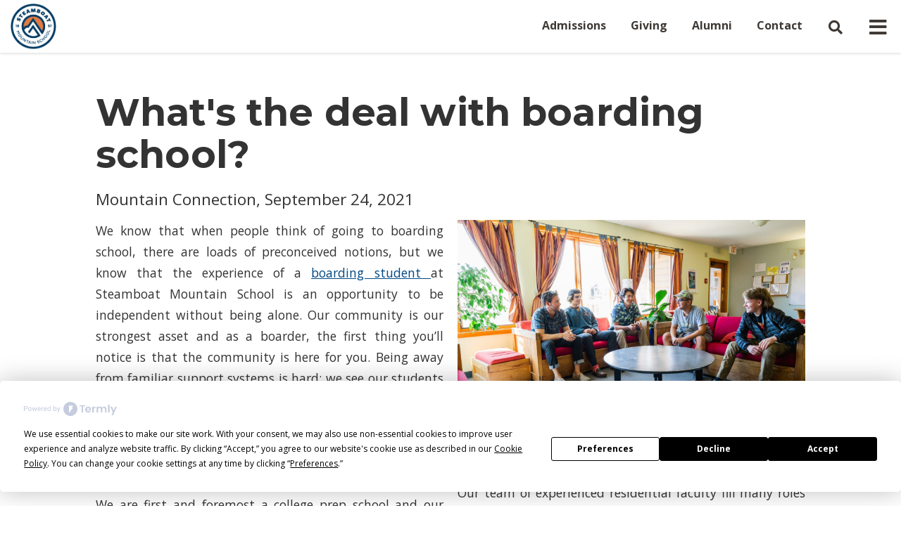

--- FILE ---
content_type: text/html; charset=UTF-8
request_url: https://steamboatmountainschool.org/the-connection/whats-the-deal-with-boarding-school/
body_size: 59405
content:
<!doctype html>
<html lang="en-US">
<head>
	<script src="https://cdn.userway.org/widget.js" data-account="LfeTGqbCrk"></script>
	<title>Whats the deal with boarding school? - Steamboat Mountain School</title>
	<meta charset="UTF-8">
	<meta http-equiv="content-language" content="en" />
	<meta http-equiv="X-UA-Compatible" content="IE=edge">
	<meta name="viewport" content="width=device-width, initial-scale=1, shrink-to-fit=no, user-scalable=no">
	<meta name="format-detection" content="telephone=no">
	<meta name="description" content="" />
	<meta name="facebook-domain-verification" content="n39m68g46wiq745sked3b3xo0gi60h" />
	<meta name="google-site-verification" content="ZN1DGbtgP-JzjeJQxYiWcmPabpC6f0zpqzy__-nhXsE" />
	<link href="https://use.fontawesome.com/releases/v5.6.3/css/all.css" rel="stylesheet" integrity="sha384-UHRtZLI+pbxtHCWp1t77Bi1L4ZtiqrqD80Kn4Z8NTSRyMA2Fd33n5dQ8lWUE00s/" crossorigin="anonymous">
	<link href="https://steamboatmountainschool.org/wp-content/themes/PDbootstrap_SMS/assets/images/apple-touch-icon-152x152.png?v=2.1" sizes="152x152" rel="apple-touch-icon-precomposed" />
	<link href="https://steamboatmountainschool.org/wp-content/themes/PDbootstrap_SMS/assets/images/apple-touch-icon-167x167.png?v=2.1" sizes="167x167" rel="apple-touch-icon-precomposed" />
	<link href="https://steamboatmountainschool.org/wp-content/themes/PDbootstrap_SMS/assets/images/apple-touch-icon-180x180.png?v=2.1" sizes="180x180" rel="apple-touch-icon-precomposed" />
	<link rel="icon" href="https://steamboatmountainschool.org/wp-content/themes/PDbootstrap_SMS/favicon.ico?v=1.1" />
	<link href="https://fonts.googleapis.com/css2?family=Lusitana:wght@400;700&family=Montserrat:ital,wght@0,200;0,300;0,400;0,500;0,600;0,700;0,800;0,900;1,100;1,200;1,300;1,400;1,500;1,600;1,700;1,800;1,900&family=Open+Sans:ital,wght@0,300;0,400;0,600;0,700;0,800;1,300;1,400;1,600;1,700;1,800&display=swap" rel="stylesheet">
	
<script data-termly-config>
					window.TERMLY_CUSTOM_BLOCKING_MAP = {
						"googletagmanager.com": "essential", "tagmanager.google.com": "essential", "googletagmanager.com": "analytics", "tagmanager.google.com": "analytics"
					}
				</script><script
				type="text/javascript"
				src="https://app.termly.io/resource-blocker/d7f0475f-774b-4b5a-8f6d-01c061febbdf?autoBlock=on">
			</script><meta name='robots' content='index, follow, max-image-preview:large, max-snippet:-1, max-video-preview:-1' />
	<style>img:is([sizes="auto" i], [sizes^="auto," i]) { contain-intrinsic-size: 3000px 1500px }</style>
	
	<!-- This site is optimized with the Yoast SEO plugin v26.4 - https://yoast.com/wordpress/plugins/seo/ -->
	<link rel="canonical" href="https://steamboatmountainschool.org/the-connection/whats-the-deal-with-boarding-school/" />
	<meta property="og:locale" content="en_US" />
	<meta property="og:type" content="article" />
	<meta property="og:title" content="Whats the deal with boarding school? - Steamboat Mountain School" />
	<meta property="og:url" content="https://steamboatmountainschool.org/the-connection/whats-the-deal-with-boarding-school/" />
	<meta property="og:site_name" content="Steamboat Mountain School" />
	<meta property="article:published_time" content="2021-09-24T21:33:57+00:00" />
	<meta property="article:modified_time" content="2024-01-19T17:07:25+00:00" />
	<meta property="og:image" content="https://steamboatmountainschool.org/wp-content/uploads/sites/26/2021/09/2021_0513_SMS-2-34.jpg" />
	<meta property="og:image:width" content="1920" />
	<meta property="og:image:height" content="1280" />
	<meta property="og:image:type" content="image/jpeg" />
	<meta name="author" content="tesara" />
	<meta name="twitter:card" content="summary_large_image" />
	<meta name="twitter:label1" content="Written by" />
	<meta name="twitter:data1" content="tesara" />
	<meta name="twitter:label2" content="Est. reading time" />
	<meta name="twitter:data2" content="2 minutes" />
	<script type="application/ld+json" class="yoast-schema-graph">{"@context":"https://schema.org","@graph":[{"@type":"WebPage","@id":"https://steamboatmountainschool.org/the-connection/whats-the-deal-with-boarding-school/","url":"https://steamboatmountainschool.org/the-connection/whats-the-deal-with-boarding-school/","name":"Whats the deal with boarding school? - Steamboat Mountain School","isPartOf":{"@id":"https://steamboatmountainschool.org/#website"},"primaryImageOfPage":{"@id":"https://steamboatmountainschool.org/the-connection/whats-the-deal-with-boarding-school/#primaryimage"},"image":{"@id":"https://steamboatmountainschool.org/the-connection/whats-the-deal-with-boarding-school/#primaryimage"},"thumbnailUrl":"https://steamboatmountainschool.org/wp-content/uploads/sites/26/2021/09/2021_0513_SMS-2-34.jpg","datePublished":"2021-09-24T21:33:57+00:00","dateModified":"2024-01-19T17:07:25+00:00","author":{"@id":"https://steamboatmountainschool.org/#/schema/person/9333f846179f3f56a422e3629e7d3781"},"breadcrumb":{"@id":"https://steamboatmountainschool.org/the-connection/whats-the-deal-with-boarding-school/#breadcrumb"},"inLanguage":"en-US","potentialAction":[{"@type":"ReadAction","target":["https://steamboatmountainschool.org/the-connection/whats-the-deal-with-boarding-school/"]}]},{"@type":"ImageObject","inLanguage":"en-US","@id":"https://steamboatmountainschool.org/the-connection/whats-the-deal-with-boarding-school/#primaryimage","url":"https://steamboatmountainschool.org/wp-content/uploads/sites/26/2021/09/2021_0513_SMS-2-34.jpg","contentUrl":"https://steamboatmountainschool.org/wp-content/uploads/sites/26/2021/09/2021_0513_SMS-2-34.jpg","width":1920,"height":1280},{"@type":"BreadcrumbList","@id":"https://steamboatmountainschool.org/the-connection/whats-the-deal-with-boarding-school/#breadcrumb","itemListElement":[{"@type":"ListItem","position":1,"name":"Home","item":"https://steamboatmountainschool.org/"},{"@type":"ListItem","position":2,"name":"Whats the deal with boarding school?"}]},{"@type":"WebSite","@id":"https://steamboatmountainschool.org/#website","url":"https://steamboatmountainschool.org/","name":"Steamboat Mountain School","description":"GRADES K-12 DAY AND BOARDING SCHOOL","potentialAction":[{"@type":"SearchAction","target":{"@type":"EntryPoint","urlTemplate":"https://steamboatmountainschool.org/?s={search_term_string}"},"query-input":{"@type":"PropertyValueSpecification","valueRequired":true,"valueName":"search_term_string"}}],"inLanguage":"en-US"},{"@type":"Person","@id":"https://steamboatmountainschool.org/#/schema/person/9333f846179f3f56a422e3629e7d3781","name":"tesara","image":{"@type":"ImageObject","inLanguage":"en-US","@id":"https://steamboatmountainschool.org/#/schema/person/image/","url":"https://secure.gravatar.com/avatar/808de143b43b92aa7393fa8f1635b0e5?s=96&d=mm&r=g","contentUrl":"https://secure.gravatar.com/avatar/808de143b43b92aa7393fa8f1635b0e5?s=96&d=mm&r=g","caption":"tesara"},"url":"https://steamboatmountainschool.org/author/tesara/"}]}</script>
	<!-- / Yoast SEO plugin. -->


<link rel='dns-prefetch' href='//live.pndsis.com' />
<link rel='stylesheet' id='fotorama.css-css' href='https://steamboatmountainschool.org/wp-content/plugins/fotorama/fotorama.css?ver=6.7.4' type='text/css' media='all' />
<link rel='stylesheet' id='fotorama-wp.css-css' href='https://steamboatmountainschool.org/wp-content/plugins/fotorama/fotorama-wp.css?ver=6.7.4' type='text/css' media='all' />
<link rel='stylesheet' id='wp-block-library-css' href='https://steamboatmountainschool.org/wp-includes/css/dist/block-library/style.min.css?ver=6.7.4' type='text/css' media='all' />
<style id='classic-theme-styles-inline-css' type='text/css'>
/*! This file is auto-generated */
.wp-block-button__link{color:#fff;background-color:#32373c;border-radius:9999px;box-shadow:none;text-decoration:none;padding:calc(.667em + 2px) calc(1.333em + 2px);font-size:1.125em}.wp-block-file__button{background:#32373c;color:#fff;text-decoration:none}
</style>
<style id='global-styles-inline-css' type='text/css'>
:root{--wp--preset--aspect-ratio--square: 1;--wp--preset--aspect-ratio--4-3: 4/3;--wp--preset--aspect-ratio--3-4: 3/4;--wp--preset--aspect-ratio--3-2: 3/2;--wp--preset--aspect-ratio--2-3: 2/3;--wp--preset--aspect-ratio--16-9: 16/9;--wp--preset--aspect-ratio--9-16: 9/16;--wp--preset--color--black: #000000;--wp--preset--color--cyan-bluish-gray: #abb8c3;--wp--preset--color--white: #ffffff;--wp--preset--color--pale-pink: #f78da7;--wp--preset--color--vivid-red: #cf2e2e;--wp--preset--color--luminous-vivid-orange: #ff6900;--wp--preset--color--luminous-vivid-amber: #fcb900;--wp--preset--color--light-green-cyan: #7bdcb5;--wp--preset--color--vivid-green-cyan: #00d084;--wp--preset--color--pale-cyan-blue: #8ed1fc;--wp--preset--color--vivid-cyan-blue: #0693e3;--wp--preset--color--vivid-purple: #9b51e0;--wp--preset--gradient--vivid-cyan-blue-to-vivid-purple: linear-gradient(135deg,rgba(6,147,227,1) 0%,rgb(155,81,224) 100%);--wp--preset--gradient--light-green-cyan-to-vivid-green-cyan: linear-gradient(135deg,rgb(122,220,180) 0%,rgb(0,208,130) 100%);--wp--preset--gradient--luminous-vivid-amber-to-luminous-vivid-orange: linear-gradient(135deg,rgba(252,185,0,1) 0%,rgba(255,105,0,1) 100%);--wp--preset--gradient--luminous-vivid-orange-to-vivid-red: linear-gradient(135deg,rgba(255,105,0,1) 0%,rgb(207,46,46) 100%);--wp--preset--gradient--very-light-gray-to-cyan-bluish-gray: linear-gradient(135deg,rgb(238,238,238) 0%,rgb(169,184,195) 100%);--wp--preset--gradient--cool-to-warm-spectrum: linear-gradient(135deg,rgb(74,234,220) 0%,rgb(151,120,209) 20%,rgb(207,42,186) 40%,rgb(238,44,130) 60%,rgb(251,105,98) 80%,rgb(254,248,76) 100%);--wp--preset--gradient--blush-light-purple: linear-gradient(135deg,rgb(255,206,236) 0%,rgb(152,150,240) 100%);--wp--preset--gradient--blush-bordeaux: linear-gradient(135deg,rgb(254,205,165) 0%,rgb(254,45,45) 50%,rgb(107,0,62) 100%);--wp--preset--gradient--luminous-dusk: linear-gradient(135deg,rgb(255,203,112) 0%,rgb(199,81,192) 50%,rgb(65,88,208) 100%);--wp--preset--gradient--pale-ocean: linear-gradient(135deg,rgb(255,245,203) 0%,rgb(182,227,212) 50%,rgb(51,167,181) 100%);--wp--preset--gradient--electric-grass: linear-gradient(135deg,rgb(202,248,128) 0%,rgb(113,206,126) 100%);--wp--preset--gradient--midnight: linear-gradient(135deg,rgb(2,3,129) 0%,rgb(40,116,252) 100%);--wp--preset--font-size--small: 13px;--wp--preset--font-size--medium: 20px;--wp--preset--font-size--large: 36px;--wp--preset--font-size--x-large: 42px;--wp--preset--spacing--20: 0.44rem;--wp--preset--spacing--30: 0.67rem;--wp--preset--spacing--40: 1rem;--wp--preset--spacing--50: 1.5rem;--wp--preset--spacing--60: 2.25rem;--wp--preset--spacing--70: 3.38rem;--wp--preset--spacing--80: 5.06rem;--wp--preset--shadow--natural: 6px 6px 9px rgba(0, 0, 0, 0.2);--wp--preset--shadow--deep: 12px 12px 50px rgba(0, 0, 0, 0.4);--wp--preset--shadow--sharp: 6px 6px 0px rgba(0, 0, 0, 0.2);--wp--preset--shadow--outlined: 6px 6px 0px -3px rgba(255, 255, 255, 1), 6px 6px rgba(0, 0, 0, 1);--wp--preset--shadow--crisp: 6px 6px 0px rgba(0, 0, 0, 1);}:where(.is-layout-flex){gap: 0.5em;}:where(.is-layout-grid){gap: 0.5em;}body .is-layout-flex{display: flex;}.is-layout-flex{flex-wrap: wrap;align-items: center;}.is-layout-flex > :is(*, div){margin: 0;}body .is-layout-grid{display: grid;}.is-layout-grid > :is(*, div){margin: 0;}:where(.wp-block-columns.is-layout-flex){gap: 2em;}:where(.wp-block-columns.is-layout-grid){gap: 2em;}:where(.wp-block-post-template.is-layout-flex){gap: 1.25em;}:where(.wp-block-post-template.is-layout-grid){gap: 1.25em;}.has-black-color{color: var(--wp--preset--color--black) !important;}.has-cyan-bluish-gray-color{color: var(--wp--preset--color--cyan-bluish-gray) !important;}.has-white-color{color: var(--wp--preset--color--white) !important;}.has-pale-pink-color{color: var(--wp--preset--color--pale-pink) !important;}.has-vivid-red-color{color: var(--wp--preset--color--vivid-red) !important;}.has-luminous-vivid-orange-color{color: var(--wp--preset--color--luminous-vivid-orange) !important;}.has-luminous-vivid-amber-color{color: var(--wp--preset--color--luminous-vivid-amber) !important;}.has-light-green-cyan-color{color: var(--wp--preset--color--light-green-cyan) !important;}.has-vivid-green-cyan-color{color: var(--wp--preset--color--vivid-green-cyan) !important;}.has-pale-cyan-blue-color{color: var(--wp--preset--color--pale-cyan-blue) !important;}.has-vivid-cyan-blue-color{color: var(--wp--preset--color--vivid-cyan-blue) !important;}.has-vivid-purple-color{color: var(--wp--preset--color--vivid-purple) !important;}.has-black-background-color{background-color: var(--wp--preset--color--black) !important;}.has-cyan-bluish-gray-background-color{background-color: var(--wp--preset--color--cyan-bluish-gray) !important;}.has-white-background-color{background-color: var(--wp--preset--color--white) !important;}.has-pale-pink-background-color{background-color: var(--wp--preset--color--pale-pink) !important;}.has-vivid-red-background-color{background-color: var(--wp--preset--color--vivid-red) !important;}.has-luminous-vivid-orange-background-color{background-color: var(--wp--preset--color--luminous-vivid-orange) !important;}.has-luminous-vivid-amber-background-color{background-color: var(--wp--preset--color--luminous-vivid-amber) !important;}.has-light-green-cyan-background-color{background-color: var(--wp--preset--color--light-green-cyan) !important;}.has-vivid-green-cyan-background-color{background-color: var(--wp--preset--color--vivid-green-cyan) !important;}.has-pale-cyan-blue-background-color{background-color: var(--wp--preset--color--pale-cyan-blue) !important;}.has-vivid-cyan-blue-background-color{background-color: var(--wp--preset--color--vivid-cyan-blue) !important;}.has-vivid-purple-background-color{background-color: var(--wp--preset--color--vivid-purple) !important;}.has-black-border-color{border-color: var(--wp--preset--color--black) !important;}.has-cyan-bluish-gray-border-color{border-color: var(--wp--preset--color--cyan-bluish-gray) !important;}.has-white-border-color{border-color: var(--wp--preset--color--white) !important;}.has-pale-pink-border-color{border-color: var(--wp--preset--color--pale-pink) !important;}.has-vivid-red-border-color{border-color: var(--wp--preset--color--vivid-red) !important;}.has-luminous-vivid-orange-border-color{border-color: var(--wp--preset--color--luminous-vivid-orange) !important;}.has-luminous-vivid-amber-border-color{border-color: var(--wp--preset--color--luminous-vivid-amber) !important;}.has-light-green-cyan-border-color{border-color: var(--wp--preset--color--light-green-cyan) !important;}.has-vivid-green-cyan-border-color{border-color: var(--wp--preset--color--vivid-green-cyan) !important;}.has-pale-cyan-blue-border-color{border-color: var(--wp--preset--color--pale-cyan-blue) !important;}.has-vivid-cyan-blue-border-color{border-color: var(--wp--preset--color--vivid-cyan-blue) !important;}.has-vivid-purple-border-color{border-color: var(--wp--preset--color--vivid-purple) !important;}.has-vivid-cyan-blue-to-vivid-purple-gradient-background{background: var(--wp--preset--gradient--vivid-cyan-blue-to-vivid-purple) !important;}.has-light-green-cyan-to-vivid-green-cyan-gradient-background{background: var(--wp--preset--gradient--light-green-cyan-to-vivid-green-cyan) !important;}.has-luminous-vivid-amber-to-luminous-vivid-orange-gradient-background{background: var(--wp--preset--gradient--luminous-vivid-amber-to-luminous-vivid-orange) !important;}.has-luminous-vivid-orange-to-vivid-red-gradient-background{background: var(--wp--preset--gradient--luminous-vivid-orange-to-vivid-red) !important;}.has-very-light-gray-to-cyan-bluish-gray-gradient-background{background: var(--wp--preset--gradient--very-light-gray-to-cyan-bluish-gray) !important;}.has-cool-to-warm-spectrum-gradient-background{background: var(--wp--preset--gradient--cool-to-warm-spectrum) !important;}.has-blush-light-purple-gradient-background{background: var(--wp--preset--gradient--blush-light-purple) !important;}.has-blush-bordeaux-gradient-background{background: var(--wp--preset--gradient--blush-bordeaux) !important;}.has-luminous-dusk-gradient-background{background: var(--wp--preset--gradient--luminous-dusk) !important;}.has-pale-ocean-gradient-background{background: var(--wp--preset--gradient--pale-ocean) !important;}.has-electric-grass-gradient-background{background: var(--wp--preset--gradient--electric-grass) !important;}.has-midnight-gradient-background{background: var(--wp--preset--gradient--midnight) !important;}.has-small-font-size{font-size: var(--wp--preset--font-size--small) !important;}.has-medium-font-size{font-size: var(--wp--preset--font-size--medium) !important;}.has-large-font-size{font-size: var(--wp--preset--font-size--large) !important;}.has-x-large-font-size{font-size: var(--wp--preset--font-size--x-large) !important;}
:where(.wp-block-post-template.is-layout-flex){gap: 1.25em;}:where(.wp-block-post-template.is-layout-grid){gap: 1.25em;}
:where(.wp-block-columns.is-layout-flex){gap: 2em;}:where(.wp-block-columns.is-layout-grid){gap: 2em;}
:root :where(.wp-block-pullquote){font-size: 1.5em;line-height: 1.6;}
</style>
<link rel='stylesheet' id='responsive-video-light-css' href='https://steamboatmountainschool.org/wp-content/plugins/responsive-video-light/css/responsive-videos.css?ver=20130111' type='text/css' media='all' />
<link rel='stylesheet' id='dashicons-css' href='https://steamboatmountainschool.org/wp-includes/css/dashicons.min.css?ver=6.7.4' type='text/css' media='all' />
<link rel='stylesheet' id='main-styles-css' href='https://steamboatmountainschool.org/wp-content/themes/PDbootstrap_2/style.css?v1_1&#038;ver=1727224282' type='text/css' media='' />
<link rel='stylesheet' id='js_composer_front-css' href='https://steamboatmountainschool.org/wp-content/plugins/js_composer_v7.9.1/assets/css/js_composer.min.css?ver=7.9.1' type='text/css' media='all' />
<link rel='stylesheet' id='pdbootstrap_2-style-css' href='https://steamboatmountainschool.org/wp-content/themes/PDbootstrap_SMS/style.css?ver=?v1.9' type='text/css' media='all' />
<script type="text/javascript" src="https://steamboatmountainschool.org/wp-includes/js/jquery/jquery.min.js?ver=3.7.1" id="jquery-core-js"></script>
<script type="text/javascript" src="https://steamboatmountainschool.org/wp-includes/js/jquery/jquery-migrate.min.js?ver=3.4.1" id="jquery-migrate-js"></script>
<script type="text/javascript" src="https://steamboatmountainschool.org/wp-content/plugins/fotorama/fotorama.js?ver=6.7.4" id="fotorama.js-js"></script>
<script type="text/javascript" src="https://steamboatmountainschool.org/wp-content/plugins/fotorama/fotorama-wp.js?ver=6.7.4" id="fotorama-wp.js-js"></script>
<script type="text/javascript" id="function-js-extra">
/* <![CDATA[ */
var my_ajax_script = {"ajaxurl":"https:\/\/steamboatmountainschool.org\/wp-admin\/admin-ajax.php"};
/* ]]> */
</script>
<script type="text/javascript" src="https://steamboatmountainschool.org/wp-content/themes/PDbootstrap_2/js/theme.js?ver=1.5" id="function-js"></script>
<script type="text/javascript" id="3d-flip-book-client-locale-loader-js-extra">
/* <![CDATA[ */
var FB3D_CLIENT_LOCALE = {"ajaxurl":"https:\/\/steamboatmountainschool.org\/wp-admin\/admin-ajax.php","dictionary":{"Table of contents":"Table of contents","Close":"Close","Bookmarks":"Bookmarks","Thumbnails":"Thumbnails","Search":"Search","Share":"Share","Facebook":"Facebook","Twitter":"Twitter","Email":"Email","Play":"Play","Previous page":"Previous page","Next page":"Next page","Zoom in":"Zoom in","Zoom out":"Zoom out","Fit view":"Fit view","Auto play":"Auto play","Full screen":"Full screen","More":"More","Smart pan":"Smart pan","Single page":"Single page","Sounds":"Sounds","Stats":"Stats","Print":"Print","Download":"Download","Goto first page":"Goto first page","Goto last page":"Goto last page"},"images":"https:\/\/steamboatmountainschool.org\/wp-content\/plugins\/interactive-3d-flipbook-powered-physics-engine\/assets\/images\/","jsData":{"urls":[],"posts":{"ids_mis":[],"ids":[]},"pages":[],"firstPages":[],"bookCtrlProps":[],"bookTemplates":[]},"key":"3d-flip-book","pdfJS":{"pdfJsLib":"https:\/\/steamboatmountainschool.org\/wp-content\/plugins\/interactive-3d-flipbook-powered-physics-engine\/assets\/js\/pdf.min.js?ver=4.3.136","pdfJsWorker":"https:\/\/steamboatmountainschool.org\/wp-content\/plugins\/interactive-3d-flipbook-powered-physics-engine\/assets\/js\/pdf.worker.js?ver=4.3.136","stablePdfJsLib":"https:\/\/steamboatmountainschool.org\/wp-content\/plugins\/interactive-3d-flipbook-powered-physics-engine\/assets\/js\/stable\/pdf.min.js?ver=2.5.207","stablePdfJsWorker":"https:\/\/steamboatmountainschool.org\/wp-content\/plugins\/interactive-3d-flipbook-powered-physics-engine\/assets\/js\/stable\/pdf.worker.js?ver=2.5.207","pdfJsCMapUrl":"https:\/\/steamboatmountainschool.org\/wp-content\/plugins\/interactive-3d-flipbook-powered-physics-engine\/assets\/cmaps\/"},"cacheurl":"https:\/\/steamboatmountainschool.org\/wp-content\/uploads\/sites\/26\/3d-flip-book\/cache\/","pluginsurl":"https:\/\/steamboatmountainschool.org\/wp-content\/plugins\/","pluginurl":"https:\/\/steamboatmountainschool.org\/wp-content\/plugins\/interactive-3d-flipbook-powered-physics-engine\/","thumbnailSize":{"width":"150","height":"150"},"version":"1.16.17"};
/* ]]> */
</script>
<script type="text/javascript" src="https://steamboatmountainschool.org/wp-content/plugins/interactive-3d-flipbook-powered-physics-engine/assets/js/client-locale-loader.js?ver=1.16.17" id="3d-flip-book-client-locale-loader-js" async="async" data-wp-strategy="async"></script>
<script type="text/javascript" src="https://steamboatmountainschool.org/wp-content/plugins/pnd-popups/js/pnd_popups.js?ver=6.7.4" id="pnd_popups-js"></script>
<script type="text/javascript" src="https://live.pndsis.com/common/js/jquery.responsiveiframe.js?v2_4&amp;ver=6.7.4" id="jquery.responsiveiframe.js-js"></script>
<script type="text/javascript" src="https://steamboatmountainschool.org/wp-content/themes/PDbootstrap_2/bootstrap/js/bootstrap.js?ver=6.7.4" id="bootstrap-js"></script>
<script type="text/javascript" src="https://steamboatmountainschool.org/wp-content/themes/PDbootstrap_2/js/theme.js?ver=6.7.4" id="theme_script-js"></script>
<script type="text/javascript" src="https://steamboatmountainschool.org/wp-content/themes/PDbootstrap_2/js/jquery.cycle2.js?ver=6.7.4" id="jquery.cycle2-js"></script>
<script></script><link rel="https://api.w.org/" href="https://steamboatmountainschool.org/wp-json/" /><link rel="alternate" title="JSON" type="application/json" href="https://steamboatmountainschool.org/wp-json/wp/v2/posts/1098" /><link rel="EditURI" type="application/rsd+xml" title="RSD" href="https://steamboatmountainschool.org/xmlrpc.php?rsd" />
<meta name="generator" content="WordPress 6.7.4" />
<link rel='shortlink' href='https://steamboatmountainschool.org/?p=1098' />
<link rel="alternate" title="oEmbed (JSON)" type="application/json+oembed" href="https://steamboatmountainschool.org/wp-json/oembed/1.0/embed?url=https%3A%2F%2Fsteamboatmountainschool.org%2Fthe-connection%2Fwhats-the-deal-with-boarding-school%2F" />
<link rel="alternate" title="oEmbed (XML)" type="text/xml+oembed" href="https://steamboatmountainschool.org/wp-json/oembed/1.0/embed?url=https%3A%2F%2Fsteamboatmountainschool.org%2Fthe-connection%2Fwhats-the-deal-with-boarding-school%2F&#038;format=xml" />
<style type="text/css">.recentcomments a{display:inline !important;padding:0 !important;margin:0 !important;}</style>
<link rel="shortcut icon" type="image/x-icon" href="https://steamboatmountainschool.org/wp-content/themes/PDbootstrap_SMS/favicon.ico" />
<style>#wpadminbar #wp-admin-bar-site-name>.ab-item:before { content: none !important;}li#wp-admin-bar-site-name a { background: url( "https://steamboatmountainschool.org/wp-content/themes/PDbootstrap_SMS/favicon.ico" ) left center/20px no-repeat !important; padding-left: 21px !important; background-size: 20px !important; } li#wp-admin-bar-site-name { margin-left: 5px !important; } li#wp-admin-bar-site-name {} #wp-admin-bar-site-name div a { background: none !important; }
</style><meta name="generator" content="Powered by WPBakery Page Builder - drag and drop page builder for WordPress."/>
		<style type="text/css" id="wp-custom-css">
			a._3d-flip-book.fb3d-link-lightbox-mode img{width:100%;border-radius:6px;}
a._3d-flip-book.fb3d-link-lightbox-mode:hover{opacity:.75;}
.fb3d-modal .cmd-close {
    font-size: 44px !important;
    color: #ffffff !important;
    opacity: .55 !important;
}
.fb3d-modal {
    background-color: rgba(0, 0, 0, .75) !important;
}		</style>
		<noscript><style> .wpb_animate_when_almost_visible { opacity: 1; }</style></noscript>	<script type="text/javascript">			
		// Keep below three lines //
		var is_home = 0;
		var school_short_name = 'sms';
		var post_id = 1098		
		parentThemeScripts(is_home, school_short_name, post_id);
		
		jQuery(document).ready(function(){
			jQuery('li.contact_link a').click(function(){
				jQuery('.contact_button').click();
				return false;
			});
		});
	
	</script>
	
	<!-- Google tag (gtag.js) --> 
	<script async src="https://www.googletagmanager.com/gtag/js?id=AW-11477298823"></script> 
	<script> 
		window.dataLayer = window.dataLayer || []; 
		function gtag(){
			dataLayer.push(arguments);
		} 
		gtag('js', new Date()); 
		gtag('config', 'AW-11477298823'); 
	</script>
	<!-- Event snippet for Page view conversion page --> 
	<script> 
		gtag('event', 'conversion', {'send_to': 'AW-11477298823/N9gGCLuZ9YoZEIfd5uAq'}); 
	</script>

	<!-- Google Tag Manager -->
<script>(function(w,d,s,l,i){w[l]=w[l]||[];w[l].push({'gtm.start':
new Date().getTime(),event:'gtm.js'});var f=d.getElementsByTagName(s)[0],
j=d.createElement(s),dl=l!='dataLayer'?'&l='+l:'';j.async=true;j.src=
'https://www.googletagmanager.com/gtm.js?id='+i+dl;f.parentNode.insertBefore(j,f);
})(window,document,'script','dataLayer','GTM-WRH8DC5');</script>
<!-- End Google Tag Manager -->

	<style>
		/* in case WP editor is logged in and the edit tool bar is showing */
				@media (max-width:767px) {
			}
		#modal-light .page_modal-header{
			background-color: #023b64;
		}
		#modal-light .modal-header h2.modal-title{
			font-weight: 700;
		}
		.post-password-required {
			text-align: center;
		}
		.post-password-required form {
			padding: 150px 10px;
		}

	</style>
</head>

<body class="post-template-default single single-post postid-1098 single-format-standard wpb-js-composer js-comp-ver-7.9.1 vc_responsive">

<!-- Google Tag Manager (noscript) -->
<noscript><iframe src="https://www.googletagmanager.com/ns.html?id=GTM-WRH8DC5"
height="0" width="0" style="display:none;visibility:hidden"></iframe></noscript>
<!-- End Google Tag Manager (noscript) -->

<div id="page" class="site">
	<header id="masthead" class="site-header">
		<div class="navbar navbar-default navbar-fixed-top" style="right:0px !important;margin:0px !important;border:none;box-shadow:0px 2px 3px rgba(0,0,0,.1);background-image:none;background-color:white;">
			<div class="container" style="width:100%;max-width:100%;padding:0px;">
				<div class="navbar-header" style="margin:0px !important;">
					<div id="navbar-logo" style="float:left;margin:5px 15px;">
						<a href="https://steamboatmountainschool.org">
							<img style="padding:0px;width:auto;height:65px;opacity:1" src="https://steamboatmountainschool.org/wp-content/uploads/sites/26/2022/07/SMS-Badge-White.png" alt="Steamboat Mountain School Logo"/>
						</a>
					</div>
					<a href="javascript:void(0)" type="button" style="float:right;" class="collapsed menu_toggle" data-toggle="collapse" data-target="#nav-drop3" aria-expanded="false" aria-controls="navbar" >
						<i onClick="hideOtherMenus('nav-drop3');" style="color: #3E3935;font-size:28px !important;margin-top:13px;margin-right:20px;opacity:1;padding: 12px 0 0 10px;"class="fa fa-bars"></i>
					</a>
					<button style="outline: none;border: none;" type="button" class="navbar-toggle collapsed" data-toggle="collapse" data-target="#nav-drop1" aria-expanded="false" aria-controls="navbar">
						<i onClick="hideOtherMenus('nav-drop1');" style="color: #3E3935;font-size:20px;margin:0px;padding:0px;letter-spacing:1px;padding-top:12px;display:block;opacity:1;" class="fa fa-search fa-fw"></i>
					</button>
					<div style="padding:0px;" class="show-on-mobile">
					</div>
					<span type="button" style="padding-top:17px;" class="navbar-toggle collapsed contact_button" data-toggle="collapse" data-target="#nav-drop2" aria-expanded="false" aria-controls="navbar">
						<a href="javascript:void(0);" onClick="hideOtherMenus('nav-drop2');" ><span class="button-text" style="">Contact</span></a>
					</span>
					<div class="hide-on-mobile">
						<span type="button"style="padding-top:17px;" class="navbar-toggle">
							<a href="https://steamboatmountainschool.org/alumni-updates/"><span class="button-text" style="">Alumni</span></a>
						</span>
						<span type="button"style="padding-top:17px;" class="navbar-toggle">
							<a href="https://steamboatmountainschool.org/giving/"><span class="button-text" style="">Giving</span></a>
						</span>
						<span type="button" style="padding-top:17px;" class="navbar-toggle">
							<a href="https://steamboatmountainschool.org/admissions/" ><span class="button-text" style="">Admissions</span></a>
						</span>
					</div>
				</div>
				<div id="nav-drop1" class="navbar-collapse collapse" style="">
					<button type="button" class="close" onClick="hideOtherMenus('all')" style=""><span style="">&times;</span></button>
					<div class="row" style="width:80%;padding-bottom:80px;margin:auto auto;">
						<div id="search_form" style="max-width:600px;margin:30px auto;">
							<form style="width:100%;" role="search" method="get" id="searchform" class="searchform form-inline" action="https://steamboatmountainschool.org/" ><div class="form-group" style="width:100%;" ><div class="input-group" style="border:solid 2px white;border-radius:3px;width:100%;"><div class="input-group-addon" style="padding:0px 10px;border:none;font-size:18px;background-color:transparent;"><i style="opacity:1;color:#fff;font-size:16px;" class="fa fa-search fa-fw"></i></div><input style="margin:0px;height:36px;padding:4px 12px;border-color:white;box-shadow:none;border-radius:0px;" class="form-control" placeholder="Search..." type="text" value="" name="s" id="s" /></div></div></form>						</div>
						<div id="search_links" class="col-md-6" style="">
							<div class="search_links_header_text">You Recently Visited...</div><div class="col-sm-6 col-md-4" style="background-color:white;opacity:.25;padding:5px;border:1px solid #cccccc;border-radius:3px;overflow: hidden;text-overflow: ellipsis;"><div style="display:block;height:30px;">&nbsp;</div></div><div class="col-sm-6 col-md-4" style="background-color:white;opacity:.25;padding:5px;border:1px solid #cccccc;border-radius:3px;overflow: hidden;text-overflow: ellipsis;"><div style="display:block;height:30px;">&nbsp;</div></div><div class="col-sm-6 col-md-4" style="background-color:white;opacity:.25;padding:5px;border:1px solid #cccccc;border-radius:3px;overflow: hidden;text-overflow: ellipsis;"><div style="display:block;height:30px;">&nbsp;</div></div><div class="col-sm-6 col-md-4" style="background-color:white;opacity:.25;padding:5px;border:1px solid #cccccc;border-radius:3px;overflow: hidden;text-overflow: ellipsis;"><div style="display:block;height:30px;">&nbsp;</div></div><div class="col-sm-6 col-md-4" style="background-color:white;opacity:.25;padding:5px;border:1px solid #cccccc;border-radius:3px;overflow: hidden;text-overflow: ellipsis;"><div style="display:block;height:30px;">&nbsp;</div></div><div class="col-sm-6 col-md-4" style="background-color:white;opacity:.25;padding:5px;border:1px solid #cccccc;border-radius:3px;overflow: hidden;text-overflow: ellipsis;"><div style="display:block;height:30px;">&nbsp;</div></div><div class="col-sm-6 col-md-4" style="background-color:white;opacity:.25;padding:5px;border:1px solid #cccccc;border-radius:3px;overflow: hidden;text-overflow: ellipsis;"><div style="display:block;height:30px;">&nbsp;</div></div><div class="col-sm-6 col-md-4" style="background-color:white;opacity:.25;padding:5px;border:1px solid #cccccc;border-radius:3px;overflow: hidden;text-overflow: ellipsis;"><div style="display:block;height:30px;">&nbsp;</div></div><div class="col-sm-6 col-md-4" style="background-color:white;opacity:.25;padding:5px;border:1px solid #cccccc;border-radius:3px;overflow: hidden;text-overflow: ellipsis;"><div style="display:block;height:30px;">&nbsp;</div></div><div style="clear:both"></div>						</div>
						<div id="popular_links" class="col-md-6" style="">
							<div class="search_links_header_text">Most Visited Pages...</div><div class="col-sm-6 col-md-4 search_link_item"><a style="overflow:hidden;text-overflow:ellipsis;white-space:nowrap;" href="https://steamboatmountainschool.org/linville-ridge/"><div style="display:inline-block;width:61px;overflow:hidden;padding-right:0px;vertical-align: middle;"><img style="height:30px;width:auto;margin:auto;border:none;box-shadow:none;" src="https://steamboatmountainschool.org/wp-content/uploads/sites/26/2025/04/Copy-of-Lance-Mtn-School-Linville-Ridge-02-13-25-Raw-Sign-Web-150x150.jpeg" /></div>Linville Ridge Print Release</a></div><div class="col-sm-6 col-md-4 search_link_item"><a style="overflow:hidden;text-overflow:ellipsis;white-space:nowrap;" href="https://steamboatmountainschool.org/college-guidance/"><div style="display:inline-block;width:61px;overflow:hidden;padding-right:0px;vertical-align: middle;"><img style="height:30px;width:auto;margin:auto;border:none;box-shadow:none;" src="https://steamboatmountainschool.org/wp-content/uploads/sites/26/2021/10/2021_0513_SMS-2-96-150x150.jpg" /></div>COLLEGE GUIDANCE</a></div><div class="col-sm-6 col-md-4 search_link_item"><a style="overflow:hidden;text-overflow:ellipsis;white-space:nowrap;" href="https://steamboatmountainschool.org/scholarships/"><div style="display:inline-block;width:61px;overflow:hidden;padding-right:0px;vertical-align: middle;"><img style="height:30px;width:auto;margin:auto;border:none;box-shadow:none;" src="https://steamboatmountainschool.org/wp-content/uploads/sites/26/2024/11/WMPhoto_SMS_2024_Marketing-0296-150x150.jpg" /></div>SCHOLARSHIPS</a></div><div class="col-sm-6 col-md-4 search_link_item"><a style="overflow:hidden;text-overflow:ellipsis;white-space:nowrap;" href="https://steamboatmountainschool.org/admissions/"><div style="display:inline-block;width:61px;overflow:hidden;padding-right:0px;vertical-align: middle;"><img style="height:30px;width:auto;margin:auto;border:none;box-shadow:none;" src="https://steamboatmountainschool.org/wp-content/uploads/sites/26/2023/12/IMG_7202-150x150.jpeg" /></div>ADMISSIONS</a></div><div class="col-sm-6 col-md-4 search_link_item"><a style="overflow:hidden;text-overflow:ellipsis;white-space:nowrap;" href="https://steamboatmountainschool.org/upper-school/"><div style="display:inline-block;width:61px;overflow:hidden;padding-right:0px;vertical-align: middle;"><img style="height:30px;width:auto;margin:auto;border:none;box-shadow:none;" src="https://steamboatmountainschool.org/wp-content/uploads/sites/26/2021/07/2021_0513_SMS-2-126-1-150x150.jpg" /></div>UPPER SCHOOL</a></div><div class="col-sm-6 col-md-4 search_link_item"><a style="overflow:hidden;text-overflow:ellipsis;white-space:nowrap;" href="https://steamboatmountainschool.org/the-connection/indonesia-global-studies-2025/"><div style="display:inline-block;width:61px;overflow:hidden;padding-right:0px;vertical-align: middle;"><img style="height:30px;width:auto;margin:auto;border:none;box-shadow:none;" src="https://steamboatmountainschool.org/wp-content/uploads/sites/26/2025/03/PHOTO-2025-03-27-19-36-31-150x150.jpg" /></div>Indonesia: Global Studies 2025</a></div><div class="col-sm-6 col-md-4 search_link_item"><a style="overflow:hidden;text-overflow:ellipsis;white-space:nowrap;" href="https://steamboatmountainschool.org/the-connection/ecuador-global-studies-2025/"><div style="display:inline-block;width:61px;overflow:hidden;padding-right:0px;vertical-align: middle;"><img style="height:30px;width:auto;margin:auto;border:none;box-shadow:none;" src="https://steamboatmountainschool.org/wp-content/uploads/sites/26/2025/03/IMG_7067-150x150.jpeg" /></div>Ecuador: Global Studies 2025</a></div><div class="col-sm-6 col-md-4 search_link_item"><a style="overflow:hidden;text-overflow:ellipsis;white-space:nowrap;" href="https://steamboatmountainschool.org/faculty-staff-directory/"><div style="display:inline-block;width:61px;overflow:hidden;padding-right:0px;vertical-align: middle;"><img style="height:30px;width:auto;margin:auto;border:none;box-shadow:none;" src="https://steamboatmountainschool.org/wp-content/uploads/sites/26/2024/07/Screenshot-2024-07-03-at-12.31.42-PM-150x150.png" /></div>FACULTY &amp; STAFF</a></div><div class="col-sm-6 col-md-4 search_link_item"><a style="overflow:hidden;text-overflow:ellipsis;white-space:nowrap;" href="https://steamboatmountainschool.org/springbash/"><div style="display:inline-block;width:61px;overflow:hidden;padding-right:0px;vertical-align: middle;"><img style="height:30px;width:auto;margin:auto;border:none;box-shadow:none;" src="https://steamboatmountainschool.org/wp-content/themes/PDbootstrap_SMS/assets/images/favicon.png" /></div>SPRING BASH</a></div><div style="clear:both"></div>						</div>
					</div>
				</div>
				<div id="nav-drop2" class="navbar-collapse collapse" style="">
					<button type="button" class="close" onClick="hideOtherMenus('all')" style=""><span style="">&times;</span></button>
					<div class="row contact_menue">
						<div class="wpb-content-wrapper"><div class="vc_row wpb_row vc_row-fluid vc_column-gap-10"><div class="wpb_column vc_column_container vc_col-sm-6"><div class="vc_column-inner"><div class="wpb_wrapper">
	<div class="wpb_text_column wpb_content_element vc_custom_1593647851286" >
		<div class="wpb_wrapper">
			<h4>CONTACT INFORMATION</h4>
<ul class="contacts-info-list">
<li><i class="fa fa-phone"></i>
<div class="info-item"><a href="tel:9708791350">FRONT OFFICE (970) 879-1350</a></div>
</li>
<li><i class="fa fa-envelope"></i>
<div class="info-item"><a href="mailto:info@steamboatmountainschool.org">MAIN OFFICE : info@steamboatmountainschool.org</a></div>
</li>
<li><i class="fa fa-envelope"></i>
<div class="info-item"><a href="mailto:admissions@steamboatmountainschool.org">ADMISSIONS : admissions@steamboatmountainschool.org</a></div>
</li>
<li><i class="fa fa-map-marker"></i>
<div class="info-item"><a href="https://www.google.com/maps/place/Steamboat+Mountain+School/@40.5368886,-106.8247879,17z/data=!4m13!1m7!3m6!1s0x8742660ce9647f7d:0x62ed8ff88a5e824f!2s42605+Co+Rd+36,+Steamboat+Springs,+CO+80487,+USA!3b1!8m2!3d40.5370274!4d-106.8256272!3m4!1s0x87426671b6c70db1:0xfa90d2f6e931aadd!8m2!3d40.5369691!4d-106.8254616" target="_blank" rel="noopener">9-12 CAMPUS MAP : 42605 County Rd 36 Steamboat Springs, CO 80487</a></div>
</li>
<li></li>
<li>
<div class="info-item"><a href="https://www.google.com/maps/place/818+Oak+St,+Steamboat+Springs,+CO+80487/@40.4875507,-106.8365997,17z/data=!3m1!4b1!4m15!1m8!3m7!1s0x874268db358fe3df:0x6f4c220361e22c42!2s818+Oak+St,+Steamboat+Springs,+CO+80487!3b1!8m2!3d40.4875466!4d-106.8340248!16s%2Fg%2F11b8v7brgs!3m5!1s0x874268db358fe3df:0x6f4c220361e22c42!8m2!3d40.4875466!4d-106.8340248!16s%2Fg%2F11b8v7brgs?entry=ttu&amp;g_ep=EgoyMDI1MDEwMi4wIKXMDSoASAFQAw%3D%3D" target="_blank" rel="noopener">K-8 CAMPUS MAP : 818 Oak Street Steamboat Springs, CO 80487</a></div>
</li>
<li><i class="fa fa-users"></i>
<div class="info-item"><a href="https://steamboatmountainschool.org/faculty-staff-directory/">FACULTY &amp; STAFF DIRECTORY</a></div>
</li>
</ul>

		</div>
	</div>
</div></div></div><div class="wpb_column vc_column_container vc_col-sm-6"><div class="vc_column-inner"><div class="wpb_wrapper">
	<div class="wpb_text_column wpb_content_element" >
		<div class="wpb_wrapper">
			<h4>SEND US AN EMAIL</h4>
<iframe class="" id="contract_form" style="width: 100%; padding: 0px; margin: 0px; border: none; display: block; height: 345px; overflow: scroll;" src="https://mysteamboatmountainschool.org/online_forms/?id=MzE%3D&if=1&oid="></iframe>

		</div>
	</div>
</div></div></div></div>
</div>					</div>
				</div>
				<div id="nav-drop3" class="navbar-collapse collapse" style=";">
					<button type="button" class="close" onClick="hideOtherMenus('all')" style=""><span style="">&times;</span></button>
					<div class="row" style="max-width:1360px;width:90%;margin:15px auto;min-height:200px;padding-bottom:180px;">
												<div class="vc_row wpb_row vc_row-fluid">
							<div class="wpb_column vc_column_container vc_col-md-3 vc_col-sm-6 vc_col-xs-12">
								<div class="vc_column-inner ">
									<div class="wpb_wrapper">
										<div>
											<h4>About</h4>
											<div class="menu-about-container"><ul class="page-menu"><li id="menu-item-897" class="menu-item menu-item-type-post_type menu-item-object-page menu-item-897"><a href="https://steamboatmountainschool.org/mission/">MISSION</a></li>
<li id="menu-item-899" class="menu-item menu-item-type-post_type menu-item-object-page menu-item-899"><a href="https://steamboatmountainschool.org/courageous-in-action/">GRADUATE WITH MORE</a></li>
<li id="menu-item-898" class="menu-item menu-item-type-post_type menu-item-object-page menu-item-898"><a href="https://steamboatmountainschool.org/faculty-staff-directory/">FACULTY &amp; STAFF</a></li>
<li id="menu-item-5104" class="menu-item menu-item-type-post_type menu-item-object-page menu-item-5104"><a href="https://steamboatmountainschool.org/meet-our-trustees/">MEET OUR TRUSTEES</a></li>
<li id="menu-item-3022" class="menu-item menu-item-type-post_type menu-item-object-page menu-item-3022"><a href="https://steamboatmountainschool.org/penguin-store/">PENGUIN STORE</a></li>
</ul></div>										</div>
									</div>
								</div>
							</div>
							<div class="wpb_column vc_column_container vc_col-md-3 vc_col-sm-6 vc_col-xs-12">
								<div class="vc_column-inner ">
									<div class="wpb_wrapper">
										<div>
											<h4>Academics</h4>
											<div class="menu-academics-container"><ul class="page-menu"><li id="menu-item-789" class="menu-item menu-item-type-post_type menu-item-object-page menu-item-789"><a href="https://steamboatmountainschool.org/vigorous-academics/">VIGOROUS IN LEARNING</a></li>
<li id="menu-item-791" class="menu-item menu-item-type-post_type menu-item-object-page menu-item-791"><a href="https://steamboatmountainschool.org/lower-school/">LOWER SCHOOL</a></li>
<li id="menu-item-792" class="menu-item menu-item-type-post_type menu-item-object-page menu-item-792"><a href="https://steamboatmountainschool.org/middle-school/">MIDDLE SCHOOL</a></li>
<li id="menu-item-793" class="menu-item menu-item-type-post_type menu-item-object-page menu-item-793"><a href="https://steamboatmountainschool.org/upper-school/">UPPER SCHOOL</a></li>
</ul></div>										</div>
									</div>
								</div>
							</div>
							<div class="wpb_column vc_column_container vc_col-md-3 vc_col-sm-6 vc_col-xs-12">
								<div class="vc_column-inner ">
									<div class="wpb_wrapper">
										<div>
											<h4>Programs</h4>
											<div class="menu-programs-container"><ul class="page-menu"><li id="menu-item-799" class="menu-item menu-item-type-post_type menu-item-object-page menu-item-799"><a href="https://steamboatmountainschool.org/adventure/">ADVENTURE</a></li>
<li id="menu-item-798" class="menu-item menu-item-type-post_type menu-item-object-page menu-item-798"><a href="https://steamboatmountainschool.org/global-studies/">GLOBAL STUDIES</a></li>
<li id="menu-item-797" class="menu-item menu-item-type-post_type menu-item-object-page menu-item-797"><a href="https://steamboatmountainschool.org/strings/">STRINGS</a></li>
<li id="menu-item-795" class="menu-item menu-item-type-post_type menu-item-object-page menu-item-795"><a href="https://steamboatmountainschool.org/winter-sports-club/">WINTER SPORTS CLUB</a></li>
<li id="menu-item-6381" class="menu-item menu-item-type-post_type menu-item-object-page menu-item-6381"><a href="https://steamboatmountainschool.org/athletics/">ATHLETICS</a></li>
<li id="menu-item-1689" class="menu-item menu-item-type-post_type menu-item-object-page menu-item-1689"><a href="https://steamboatmountainschool.org/boarding-program/">BOARDING PROGRAM</a></li>
<li id="menu-item-3904" class="menu-item menu-item-type-post_type menu-item-object-page menu-item-3904"><a href="https://steamboatmountainschool.org/summer-camp/">SUMMER CAMP</a></li>
<li id="menu-item-6676" class="menu-item menu-item-type-post_type menu-item-object-page menu-item-6676"><a href="https://steamboatmountainschool.org/college-guidance/">COLLEGE GUIDANCE</a></li>
</ul></div>										</div>
									</div>
								</div>
							</div>
							<div class="wpb_column vc_column_container vc_col-md-3 vc_col-sm-6 vc_col-xs-12">
								<div class="vc_column-inner ">
									<div class="wpb_wrapper">
										<div>
											<h4>Quick Links</h4>
											<div class="menu-quick-links-container"><ul class="page-menu"><li id="menu-item-801" class="open_in_modal menu-item menu-item-type-post_type menu-item-object-page menu-item-801"><a href="https://steamboatmountainschool.org/inquiry/">INQUIRE</a></li>
<li id="menu-item-802" class="open_in_modal menu-item menu-item-type-post_type menu-item-object-page menu-item-802"><a href="https://steamboatmountainschool.org/application/">APPLY</a></li>
<li id="menu-item-2353" class="menu-item menu-item-type-post_type menu-item-object-page menu-item-2353"><a href="https://steamboatmountainschool.org/the-connection/">THE CONNECTION</a></li>
<li id="menu-item-900" class="menu-item menu-item-type-custom menu-item-object-custom menu-item-900"><a target="_blank" href="https://www.mysteamboatmountainschool.org/" title="Parent, Student &#038; Employee Portal">MySMS</a></li>
<li id="menu-item-809" class="menu-item menu-item-type-post_type menu-item-object-page menu-item-809"><a href="https://steamboatmountainschool.org/calendar/">CALENDAR</a></li>
<li id="menu-item-885" class="menu-item menu-item-type-post_type menu-item-object-page menu-item-885"><a href="https://steamboatmountainschool.org/careers/">CAREERS</a></li>
<li id="menu-item-800" class="open_in_modal menu-item menu-item-type-post_type menu-item-object-page menu-item-800"><a href="https://steamboatmountainschool.org/donate/">DONATE</a></li>
<li id="menu-item-2438" class="menu-item menu-item-type-post_type menu-item-object-page menu-item-2438"><a href="https://steamboatmountainschool.org/alumni-updates/">ALUMNI</a></li>
<li id="menu-item-2978" class="menu-item menu-item-type-post_type menu-item-object-page menu-item-2978"><a href="https://steamboatmountainschool.org/parents/">PARENTS</a></li>
</ul></div>										</div>
									</div>
								</div>
							</div>
						</div>
					</div>
				</div>
			</div>
		</div>
	</header>
	<main id="primary" class="site-main">

		<div class="wpb-content-wrapper"><div class="vc_row wpb_row vc_row-fluid"><div class="wpb_column vc_column_container vc_col-sm-12"><div class="vc_column-inner"><div class="wpb_wrapper"><style>
		.pnd_full_width_blank_content_8250567142 h2 {
			margin-top:1em;
		}
		.pnd_full_width_blank_content_8250567142 {
			margin: 0px auto 0px;
			width:80%;
		}
		.pnd_full_width_blank_content_8250567142 a.plain_text_button,
		.pnd_full_width_blank_content_8250567142 a.plain_text_link {
			font-weight: 800;
			display:inline-block;
			margin-top:1.4rem;
			float:left;
		}</style><div class="pnd_full_width pnd_full_width_blank pnd_full_width_blank_8250567142  "><div class="pnd_full_width_blank_content pnd_full_width_blank_content_8250567142 content_align_left"><h2>What's the deal with boarding school?</h2><div class="subtitle"><p>Mountain Connection, September 24, 2021</p></div><div class="two_column_article"><p><span style="font-weight: 400">We know that when people think of going to boarding school, there are loads of preconceived notions, but we know that the experience of a </span><a href="https://steamboatmountainschool.org/boarding-program/"><span style="font-weight: 400">boarding student </span></a><span style="font-weight: 400">at Steamboat Mountain School is an opportunity to be independent without being alone. Our community is our strongest asset and as a boarder, the first thing you’ll notice is that the community is here for you. Being away from familiar support systems is hard; we see our students lean into their friendships in the dormitory which builds a support network for the ups and downs of life. More than anything, students are surrounded by other students who want to go on to college and to be pushed academically. Our students want to be successful and they work hard. We are first and foremost a college prep school and our boarding schedule doesn’t shy away from this mission. Students have access to small classes, 1:1 </span><a href="https://steamboatmountainschool.org/faculty-staff-directory/"><span style="font-weight: 400">teacher </span></a><span style="font-weight: 400">conferences weekly, and a </span><span style="font-weight: 400">progressive curriculum</span><span style="font-weight: 400">.   </span></p>
<p><img fetchpriority="high" decoding="async" class="alignnone wp-image-1099 size-full img-responsive" src="https://steamboatmountainschool.org/wp-content/uploads/sites/26/2021/09/2021_0513_SMS-2-34.jpg" alt="" width="1920" height="1280" srcset="https://steamboatmountainschool.org/wp-content/uploads/sites/26/2021/09/2021_0513_SMS-2-34.jpg 1920w, https://steamboatmountainschool.org/wp-content/uploads/sites/26/2021/09/2021_0513_SMS-2-34-300x200.jpg 300w, https://steamboatmountainschool.org/wp-content/uploads/sites/26/2021/09/2021_0513_SMS-2-34-1024x683.jpg 1024w, https://steamboatmountainschool.org/wp-content/uploads/sites/26/2021/09/2021_0513_SMS-2-34-768x512.jpg 768w, https://steamboatmountainschool.org/wp-content/uploads/sites/26/2021/09/2021_0513_SMS-2-34-1536x1024.jpg 1536w" sizes="(max-width: 1920px) 100vw, 1920px" /><img decoding="async" class="alignnone wp-image-1100 size-full img-responsive" src="https://steamboatmountainschool.org/wp-content/uploads/sites/26/2021/09/2021_0513_SMS-2-232-1.jpg" alt="" width="1920" height="1280" srcset="https://steamboatmountainschool.org/wp-content/uploads/sites/26/2021/09/2021_0513_SMS-2-232-1.jpg 1920w, https://steamboatmountainschool.org/wp-content/uploads/sites/26/2021/09/2021_0513_SMS-2-232-1-300x200.jpg 300w, https://steamboatmountainschool.org/wp-content/uploads/sites/26/2021/09/2021_0513_SMS-2-232-1-1024x683.jpg 1024w, https://steamboatmountainschool.org/wp-content/uploads/sites/26/2021/09/2021_0513_SMS-2-232-1-768x512.jpg 768w, https://steamboatmountainschool.org/wp-content/uploads/sites/26/2021/09/2021_0513_SMS-2-232-1-1536x1024.jpg 1536w" sizes="(max-width: 1920px) 100vw, 1920px" /></p>
<p><span style="font-weight: 400">Beyond their peers, our residential faculty wear many hats. Our team of experienced residential faculty fill many roles in order to encourage students to push beyond their comfort zone and learn to take responsibility for themselves and their belongings. From laundry to honoring a strict honor code, students prepare for life within the assured boundaries of campus. Meanwhile residential faculty organize basketball games after study hall, night hikes and stargazing, weekend cooking classes, and more. </span></p>
<p><span style="font-weight: 400">As we see teens more anxious than ever, encouraging them and showing them how to take responsibility for themselves is critical. With over 60 years as a boarding school, we know the value of providing opportunities for independence during some of the most vulnerable years of their lives. Boarding schools provide a step before college to try the higher level math class, get on a mountain bike, and embark on a challenge surrounded by people who care. </span></p>
</div></div></div></div></div></div></div>
</div>
	</main><!-- #main -->


	<footer id="colophon" class="site-footer">
		<div class="footer-info" style="margin:0 30px 30px;">
			<div class="site-info" style="text-align: center; padding: 30px 0 60px;">
			<div class="vc_row wpb_row vc_row-fluid"><div class="wpb_column vc_column_container vc_col-sm-6"><div class="vc_column-inner"><div class="wpb_wrapper"><div  class="vc_wp_text wpb_content_element"><div class="widget widget_text">			<div class="textwidget"><p><img class="aligncenter size-full" style="width: 222px;margin-bottom: 10px" src="https://steamboatmountainschool.org/wp-content/uploads/sites/26/2022/07/SMS-Badge-White.png" alt="" width="200" /></p>
<p class="hide_on_mobile" style="margin-bottom: 0px;font-weight: bold">GRADES K-12 DAY AND BOARDING SCHOOL</p>
<p class="hide_on_mobile" style="margin-bottom: 0px">42605 County Road 36 Steamboat Springs, CO 80487</p>
<p class="hide_on_mobile" style="margin-bottom: 0px"><a href="mailto:info@steamboatmountainschool.org" target="_blank" rel="noopener noreferrer">info@steamboatmountainschool.org</a><br />
<a href="tel:970-879-1350" target="_blank" rel="noopener noreferrer">(970) 879-1350</a></p>
<p class="show_on_mobile" style="margin-bottom: 0px">Grades K-12 Day and Boarding School</p>
<p class="show_on_mobile" style="margin-bottom: 0px">42605 County Road 36<br />
Steamboat Springs, CO<br />
80487<br />
<a href="tel:970-879-1350" target="_blank" rel="noopener noreferrer">(970) 879-1350</a><br />
<a href="mailto:info@steamboatmountainschool.org" target="_blank" rel="noopener noreferrer">info@steamboatmountainschool.org</a></p>
<ul class="footer-info-list" style="margin-bottom: 40px">
<li><a href="https://www.facebook.com/SteamboatMountainSchool/" target="_blank" rel="noopener"><i class="fab fa-facebook-f"></i><span class="info-item"> </span></a></li>
<li><a href="https://twitter.com/steamboatmtnsch" target="_blank" rel="noopener"><i class="fab fa-twitter"></i><span class="info-item"> </span></a></li>
<li><a href="https://www.instagram.com/steamboatmountainschool/" target="_blank" rel="noopener"><i class="fab fa-instagram"></i><span class="info-item"> </span></a></li>
<li><a href="https://www.youtube.com/channel/UCrhipQ1TdO5kTFVq-_ZxI-Q" target="_blank" rel="noopener"><i class="fab fa-youtube"></i><span class="info-item"> </span></a></li>
</ul>
<p style="padding-top: 1px"><a href="https://steamboatmountainschool.org/wp-content/uploads/sites/26/2022/06/G2-Flyer-ACIS-Accreditation-Matters-for-schools-1.pdf" target="_blank" rel="noopener"><img class="size-medium wp-image-876 aligncenter" style="margin-top: 19px;border-radius: 5px" src="https://steamboatmountainschool.org/wp-content/uploads/sites/26/2021/08/acis-300x55.jpg" alt="" width="300" height="55" /></a><a style="margin: auto" title="2024 Niche Best Schools" href="https://www.niche.com/k12/rankings/?utm_source=rankings_2024&amp;utm_medium=badge&amp;utm_campaign=k12"><img style="border: 0;margin: 10px 10px -10px;width: 135px;height: auto" src="https://external.niche.com/rankings-badges/niche-best-schools-badge-2024.png" alt="2024 Niche Best Schools" /></a></p>
</div>
		</div></div></div></div></div><div class="wpb_column vc_column_container vc_col-sm-6"><div class="vc_column-inner"><div class="wpb_wrapper"><div  class="vc_wp_custommenu wpb_content_element center_align_footer_menu"><div class="widget widget_nav_menu"><div class="menu-footer-learn-more-container"><ul id="menu-footer-learn-more" class="menu"><li id="menu-item-884" class="menu-item menu-item-type-post_type menu-item-object-page menu-item-884"><a href="https://steamboatmountainschool.org/mission/">MISSION</a></li>
<li id="menu-item-820" class="menu-item menu-item-type-post_type menu-item-object-page menu-item-820"><a href="https://steamboatmountainschool.org/admissions/">ADMISSIONS</a></li>
<li id="menu-item-2979" class="menu-item menu-item-type-post_type menu-item-object-page menu-item-2979"><a href="https://steamboatmountainschool.org/parents/">PARENTS</a></li>
<li id="menu-item-821" class="menu-item menu-item-type-post_type menu-item-object-page menu-item-821"><a href="https://steamboatmountainschool.org/lower-school/">LOWER SCHOOL</a></li>
<li id="menu-item-822" class="menu-item menu-item-type-post_type menu-item-object-page menu-item-822"><a href="https://steamboatmountainschool.org/middle-school/">MIDDLE SCHOOL</a></li>
<li id="menu-item-823" class="menu-item menu-item-type-post_type menu-item-object-page menu-item-823"><a href="https://steamboatmountainschool.org/upper-school/">UPPER SCHOOL</a></li>
<li id="menu-item-819" class="open_in_modal menu-item menu-item-type-post_type menu-item-object-page menu-item-819"><a href="https://steamboatmountainschool.org/donate/">DONATE</a></li>
<li id="menu-item-828" class="menu-item menu-item-type-post_type menu-item-object-page menu-item-828"><a href="https://steamboatmountainschool.org/careers/">CAREERS</a></li>
<li id="menu-item-825" class="contact_link menu-item menu-item-type-custom menu-item-object-custom menu-item-825"><a href="#">CONTACT</a></li>
</ul></div></div></div></div></div></div></div><div class="vc_row wpb_row vc_row-fluid"><div class="wpb_column vc_column_container vc_col-sm-12"><div class="vc_column-inner"><div class="wpb_wrapper">
	<div class="wpb_text_column wpb_content_element" >
		<div class="wpb_wrapper">
			
		</div>
	</div>
</div></div></div></div>			</div>
		</div>
	</footer><!-- #colophon -->
	<div class="modal fade page_modal" id="modal-light" tabindex="-1" role="dialog" data-refresh="true" data-keyboard="false" data-backdrop="static">
		<div class="modal-dialog page_modal-dialog">
			<div class="modal-content page_modal-content">
				<div class="modal-header page_modal-header">
					<a class="close" type="button" data-dismiss="modal"><i class="fas fa-times"></i></a>
					<h2 class="modal-title" id="myModalLabel"></h2>
				</div>
				<div class="modal-body page_modal-body pinned">
					
				</div>
				<div class="modal-footer page_modal-footer"></div>
			</div>
		</div>
	</div>
	<div class="modal fade page_modal" id="modal-video" tabindex="-1" role="dialog" data-refresh="true" data-keyboard="false" data-backdrop="static">
		<div class="modal-dialog page_modal-dialog">
			<div class="modal-content page_modal-content">
				<div class="modal-header page_modal-header">
					<a class="close" type="button" data-dismiss="modal"><i class="fas fa-times"></i></a>
					<h2 class="modal-title" id="myModalLabel"></h2>
				</div>
				<div class="modal-body page_modal-body pinned">
					<iframe id="player" class="modal-video__player" frameborder="0" allowfullscreen="1" allow="accelerometer; autoplay; encrypted-media; gyroscope; picture-in-picture" width="100%" height="100%" src=""></iframe>
				</div>
			</div>
		</div>
	</div>

</div><!-- #page -->

<script type="text/html" id="wpb-modifications"> window.wpbCustomElement = 1; </script><script type="text/javascript" src="https://steamboatmountainschool.org/wp-content/plugins/js_composer_v7.9.1/assets/js/dist/js_composer_front.min.js?ver=7.9.1" id="wpb_composer_front_js-js"></script>
<script></script></body>
</html>


--- FILE ---
content_type: text/css
request_url: https://steamboatmountainschool.org/wp-content/themes/PDbootstrap_2/style.css?v1_1&ver=1727224282
body_size: 7607
content:
/*
Theme Name: P&D Boxes
Theme URI: 
Description: A simple responsive theme built with Bootstrap
Author: Pixels & Digits Solutions, Inc.
Author URI: 
Version: 2.1
Tags: responsive, bootstrap
*/

@import url('bootstrap/css/bootstrap.css');
@import url('bootstrap/css/social-buttons.css'); 
@import url('bootstrap/css/bootstrap-theme.css');


.fb3d-modal .cmd-close {
    font-size: 34px !important;
    color: #fffbfb !important;
}
.fb3d-modal.dark .mount-container, .fb3d-modal.dark-shadow .mount-container {
    background-color: rgba(0, 0, 0, .75) !important;
}
.fifty_fifty_margin_fix,
.fifty_fifty_modal_fix{
	margin-top:10px !important;
}
.nowrap {
	white-space: nowrap !important;
}
.pnd_branded {
	color: #999 !important;;
}

.page_container {
	margin:30px;
}

.btn {
	height:auto;
}

a.panel-title:hover,
a.panel-title:active,
a.panel-title:focus{
	text-decoration:none !important;
}
.carousel.fade {
    opacity: 1;
}
.fotorama--wp{
	clear:both;
}
.wp-caption,
.wp-caption-text {
	max-width: calc(100% - 10px); !important;
}
/* form styles */
#errorMsg,
.required.error,
.red{
	color:red;
}
.required.error{
	background-color:#f2dede;
	border-color:red !important;
}
input[type=checkbox].required.error,
input[type=radio].required.error{
	outline: 2px solid #F00;
}
.form_message{
	display:none;
	margin:10px 0 20px;
	padding:10px 20px;
	font-weight:400;
	font-size:16px;
	line-height: 1.5em;
	border-radius: 4px;
	border:1px solid;
	text-align:center;
}
.form_message.bg-danger{
	color:#D10303;
}
.form_message.bg-success{
	color:darkgreen;
}

/**/
.dropdown-backdrop{
	position: static;
}
img.alignleft, .alignleft{float:left;}
img.alignright, .alignright{float:right;}

.aligncenter{
	display: block;
	margin-left: auto;
	margin-right: auto;
}

p.wp-caption-text{
	font-size: 0.9em;
	line-height: 1.5em;
	text-align: center;
	margin-top: 6px;
	margin-left:auto;
	margin-right:auto;
	color: rgb(136, 136, 136);
	padding-top:4px;
}

.modified.column-modified{
	max-width:250px !important;
	width:15%;
}

.loading{
	width:100%;
	height:100%;
	background: transparent url('media/images/loading.gif') center center no-repeat;
}

html {margin:0 !important;}

/********** BEGIN - ADD THESE CLASSES FOR PINNING MODAL ************/
@media (max-width: 480px){
	h1{font-size:30px;}
	h2, .hero h1{font-size:24px;}
	h3{font-size:18px;}
	h4{font-size:16px;}
	p,td {font-size:12px;}
	.page_modal-body{top:54px !important;bottom:46px !important;}
	.padding32{padding:24px !important;}
	.page_modal-footer, .modal-footer {padding:4px !important;}
	.page_modal-header, .modal-header {padding:12px !important;}
	.fotorama__caption__wrap {display:none;}
	.program_course_details td, .program_course_details td p {min-width:0px !important; font-size:12px;}
}
.page_modal-dialog {
    position: fixed;
    top: 2%;
    bottom: 2%;
    right: 2%;
    left: 2%;
    min-height: 0px;
    margin: 0px auto;
}
.page_modal-content{
	position: fixed;
	top: 0px;
	bottom: 0px;
	right: 0px;
	left: 0px;
	margin: 0px;
	padding: 0px;
	overflow:hidden !important;
}
.page_modal-header{
	position: fixed;
	top:0;
	right:1px;
	left:1px;
	border:none !important;
}
.page_modal-body{
	height:auto;
	min-height:0px;
	position: absolute;
	overflow-y:auto;
	width:100%;
	top:67px;
	bottom:64px;
	margin: 0px;
	padding:0px;
	padding-bottom: 5px;
	-webkit-overflow-scrolling: touch;
}
.page_modal-footer{
	position: fixed;
	bottom:0;
	right:1px;
	left:1px;
	border:none !important;
	padding:12px;
}

/********** END - ADD THESE CLASSES FOR PINNING MODAL ************/

.clear-both {
	clear:both !important;
}
.clear-right{
	clear:right !important;
}
.clear-left{
	clear:left !important;
}
.slideshow img, .slideshow_bg img {
	max-width:100% !important;
	height:auto !important;
}
.slideshow img{
	box-shadow: #000 0em 0em 0em !important; 
	width:100%;
}
.slideshow_bg{
	position:relative;
	top:0;
	padding:0px;
	margin:0px;
	max-width:100% !important;
}
@media (max-width: 480px){
	.hidden-xxs{
		display:none !important;
	}
}
@media (min-width: 481px){
	.visible-xxs{
		display:none !important;
	}
}
.transparent {
	background-color:transparent !important;
	box-shadow: 0px 0px 0px rgba(0, 0, 0, 0.0) !important;
}
.fa {
	font-size:22px; 
	color:#fff; 
	opacity:.5
}
.fa:hover {
	opacity:1;
}
.attachment-post-title{
	width:100%;
	height:auto;
	max-width:400px;
}
body {
	padding-top: 48px;
	padding-bottom: 40px;
}
.slides li:after {
	content: "." !important;
	position:absolute !important;
	bottom:0 !important;
	left:0 !important;
	z-index:-1000;
}
.navbar {
	box-shadow: 0px 2px 3px rgba(0,0,0,.5);
	margin-bottom:0px;
}
.navbar .container {
	max-width:1200px;
}
.navbar-inverse .nav .active > a,
.navbar-inverse .nav .active > a:hover,
.navbar-inverse .nav .active > a:focus,
.navbar-inverse .nav .current_page_item a,
.navbar-inverse .nav .current_page_item a:hover,
.navbar-inverse .nav .current_page_item a:focus,
.navbar-inverse .nav .current_page_parent a,
.navbar-inverse .nav .current_page_parent a:hover,
.navbar-inverse .nav .current_page_parent a:focus {
  color: #ffffff;
  background-color: #080808;
}
.navbar-inverse .navbar-nav > li > a,
li.menu-item a  {
  color: #999999 !important;
  margin:0px; 
}
.navbar-inverse .navbar-nav > li > a:hover,
li.menu-item a:hover  {
	color: #dddddd !important;
	text-decoration:none;
}
@media (max-width: 992px){
	.mobile-text-center{
		text-align:center;
	}
}
@media (min-width: 768px){
	body .modal-dialog {
    	width: 96% !important;
    	max-width:1040px;
   	}
}
a{
	outline:0 !important;
}
.navbar-collapse {
		max-height: 640px;
	}
@media (max-width: 480px){
	.navbar-collapse {
		max-height: 420px;
	}
}
body, small {
  font-family: helvetica, "lucida grande", arial, sans-serif;
  font-weight: 300;
  padding-bottom: 40px;
  color: #5a5a5a;
}
a,
a:hover {
  color: #225E9B;
}
h1,h2,h3,h4 {
  font-family: georgia, times, serif;
  font-weight: normal;
}
h1.jumbo{
	color:rgb(66,139,202);
}
@media (max-width: 768px){
	h1.jumbo {
		font-size:2em;
	}
}
@media (min-width: 769px){
	h1.jumbo {
		font-size:3em;
	}
}
@media (min-width: 992px){
	h1.jumbo {
		font-size:3.5em;
	}
}
.spamp {
  font-family: 'Baskerville', Palatino, georgia;
  font-style: italic;
  font-weight: normal;
  font-size:1.15em;
  vertical-align:-3px;
}
.container{
	position: relative;
}
footer p{
	text-align: center;
}

/******
col-ms-sizes for Bootstrap
******/

@media (min-width: 481px) and (max-width: 767px) {
	.col-ms-1,
	.col-ms-2,
	.col-ms-3,
	.col-ms-4,
	.col-ms-5,
	.col-ms-6,
	.col-ms-7,
	.col-ms-8,
	.col-ms-9,
	.col-ms-10,
	.col-ms-11 {
		float: left; }

	.col-ms-1 {
		width: 8.33333%; }

	.col-ms-2 {
		width: 16.66667%; }

	.col-ms-3 {
		width: 25%; }

	.col-ms-4 {
		width: 33.33333%; }

	.col-ms-5 {
		width: 41.66667%; }

	.col-ms-6 {
		width: 50%; }

	.col-ms-7 {
		width: 58.33333%; }

	.col-ms-8 {
		width: 66.66667%; }

	.col-ms-9 {
		width: 75%; }

	.col-ms-10 {
		width: 83.33333%; }

	.col-ms-11 {
		width: 91.66667%; }

	.col-ms-12 {
		width: 100%; }

	.col-ms-push-1 {
		left: 8.33333%; }

	.col-ms-push-2 {
		left: 16.66667%; }

	.col-ms-push-3 {
		left: 25%; }

	.col-ms-push-4 {
		left: 33.33333%; }

	.col-ms-push-5 {
		left: 41.66667%; }

	.col-ms-push-6 {
		left: 50%; }

	.col-ms-push-7 {
		left: 58.33333%; }

	.col-ms-push-8 {
		left: 66.66667%; }

	.col-ms-push-9 {
		left: 75%; }

	.col-ms-push-10 {
		left: 83.33333%; }

	.col-ms-push-11 {
		left: 91.66667%; }

	.col-ms-pull-1 {
		right: 8.33333%; }

	.col-ms-pull-2 {
		right: 16.66667%; }

	.col-ms-pull-3 {
		right: 25%; }

	.col-ms-pull-4 {
		right: 33.33333%; }

	.col-ms-pull-5 {
		right: 41.66667%; }

	.col-ms-pull-6 {
		right: 50%; }

	.col-ms-pull-7 {
		right: 58.33333%; }

	.col-ms-pull-8 {
		right: 66.66667%; }

	.col-ms-pull-9 {
		right: 75%; }

	.col-ms-pull-10 {
		right: 83.33333%; }

	.col-ms-pull-11 {
		right: 91.66667%; }

	.col-ms-offset-1 {
		margin-left: 8.33333%; }

	.col-ms-offset-2 {
		margin-left: 16.66667%; }

	.col-ms-offset-3 {
		margin-left: 25%; }

	.col-ms-offset-4 {
		margin-left: 33.33333%; }

	.col-ms-offset-5 {
		margin-left: 41.66667%; }

	.col-ms-offset-6 {
		margin-left: 50%; }

	.col-ms-offset-7 {
		margin-left: 58.33333%; }

	.col-ms-offset-8 {
		margin-left: 66.66667%; }

	.col-ms-offset-9 {
		margin-left: 75%; }

	.col-ms-offset-10 {
		margin-left: 83.33333%; }

	.col-ms-offset-11 {
		margin-left: 91.66667%; }
}

@media (min-width: 481px) and (max-width: 767px) {
	.hidden-ms {
		display: none !important;
	}
	.container {
		max-width: 748px; }
		
	.form-horizontal .form-group .control-label {text-align:right;}
}

@media (max-width: 767px) {
	.hidden-xs,
	.xs-hidden,
	tr.hidden-xs,
	th.hidden-xs,
	td.hidden-xs {
		display: block !important;
	}
	.program_course_details img {max-width:100% !important;}
}

@media (max-width: 480px) {
	.hidden-xs,
	tr.hidden-xs,
	th.hidden-xs,
	td.hidden-xs {
		display: none !important;
	}
}

/* elements below added 7/2021 by apratt were repeated code pulled from Midland and SMS */

iframe.midland_mirror_archive {
	position: relative;
	top: 0;
	left: 0;
	right: 0;
	bottom: 0;
	width: 100%;
	height: calc(100% - 0px);
	border: 0;
	font-family: inherit;
	font-size: 100%;
	font-style: inherit;
	font-weight: inherit;
	margin: 0;
	outline: 0;
	padding: 0;
	vertical-align: baseline;		
}
.plyr__video-embed iframe, .plyr__video-wrapper--fixed-ratio video {
	border: 0 !important;
	left: 0 !important;
	position: absolute !important;
	top: -200px !important;
	height: calc(100% + 400px) !important;
}
.show_on_mobile{display:none;}
html, body {font-size:10px;} /* set here ot use CSS rem values */
body {overflow-x: hidden !important; padding:0px !important; margin:56px 0px 0px;-webkit-text-size-adjust: 100% !important;} /* take no chances... */
#page {overflow-x: hidden !important;}
footer {display:none;}
h1,h2,h3 {margin:0; line-height: 1.125}
h1 {font-size:6.4rem;}
h2 {font-size:6.4rem;}
h3 {font-size:4.4rem;}
h4 {font-size:2.4rem;}
p {font-size:2rem; margin: 1.4rem 0 0; line-height:1.75; letter-spacing: 0; font-weight: 400;}
p a{
	font-weight: 600;
	color: #024985;
	text-decoration: underline;
}
.subtitle p {font-weight:700;column-count:1 !important;}
.signature{
	max-width: 150px;
	max-height: 100px;
	display:block;
}
#primary ul{
	margin-top:1.5rem;
	margin-bottom:1.5rem;
}
#primary li{
	font-size: 1.8rem;
	line-height: 2.6rem;
	margin-top: 1rem;
	margin-right: 6rem;
}
/* headlines with lines */
.decorated{
	 overflow: hidden;
	 text-align: center;
 }
.decorated > span{
	position: relative;
	display: inline-block;
}
.decorated > span:before, .decorated > span:after{
	content: '';
	position: absolute;
	top: 63%;
	border-bottom: 1px solid #aaa;
	width: 1000px; /* half of limiter*/
	margin: 0 20px;
}
.decorated > span:before{
	right: 100%;
}
.decorated > span:after{
	left: 100%;
}
.button_spacer{
	display: inline-block !important;
	width: 20px !important;
	height: 1px;
	float: none !important;		
}

/* overide bootstrap default styles */
.navbar-default .navbar-toggle {border:none;color:}
.navbar-default .navbar-toggle:hover, .navbar-default .navbar-toggle:focus {background:transparent}

.menu ul li,
.menu ul li a,
.menu ul li a:hover {
	color:white !important;
}
.menu ul li a:hover {
	text-decoration: underline;
}

ul.page-menu {
	list-style: none;
}
ul.page-menu li a,
ul.sub-menu li a {
	font-size: 1.8rem;
	line-height: 2;
	color:#3E3935 !important;
	font-weight: 600;
	padding-bottom: 1px;
}
ul.sub-menu li a {
	font-size: 1.4rem;
	line-height: 1.75;
}
.navbar a:focus{
	text-decoration: none;
}
#search_links,
#popular_links{
	margin-bottom: 20px;
	width:100%;
	padding:0;
}


#popular_links a:hover,
#search_links a:hover,
#navbar-logo a:hover,
.navbar a.menu_toggle:hover{
	border:none !important;
}

.navbar a:hover,
.navbar-inverse .navbar-nav > li > a:hover, 
li.menu-item a:hover {
	color: #024985 !important;
	text-decoration: none;
	border-bottom: 2px solid #024985;
}
.navbar-collapse{
	background-color:#024985;
	max-height: 100vh;
}


#popular_links .col-sm-6.col-md-4, #search_links .col-sm-6.col-md-4 {
	border: 1px solid #024985 !important;
	height: 60px;
}

.row.contact_menue{
	max-width:1360px;
	width:calc( 100% - 100px);
	margin:15px auto;
	min-height:200px;
}
.navbar-collapse .row{
	padding-bottom:80px;
min-height: calc(100vh - 57px) !important;
}
.navbar-collapse .close span:hover{
	color:white !important;
}
.navbar-collapse button.close{
	z-index:9999;
	position:absolute;
	right:20px;
	padding:0;
	opacity:.9 !important;
	outline: none;
	border: none;
}
.navbar-collapse .close span{
	color:#d8e2d6 !important;
	text-shadow: 0 1px 0 #aaa;
	font-size:46px !important;
	opacity:1;
	font-weight:400;
}
.menu-main-menu-container ul.page-menu li, 
.menu-main-menu-container ul.sub-menu li,
.menu-main-menu-container ul.page-menu li a, 
.menu-main-menu-container ul.sub-menu li a{
	color:white !important;
}


/*contact dropdown*/
.form_message {display:none;}
.contact_form_mobile {width: calc(100% - 80px);margin: 40px 0 40px 20px;}
.menu-item a:hover {cursor:pointer;}
.contact_header_text {color:white;font-size:1.6rem;font-weight:700;text-transform: uppercase;margin: 15px 0px 10px 2px;}
 ul.contacts-info-list {padding:5px 0px; color:black;margin-left:0px;}
 ul.contacts-info-list li a {color:white;}
 ul.contacts-info-list li a:hover {color:white !important;background-color:transparent !important;border-bottom:1px dotted white;}
 ul.contacts-info-list li a:after {content:'' !important;}
 ul.footer-info-list {color:white;margin:0 auto;padding:15px }
.contacts-info-list li, .footer-info-list {font-weight:600;position: relative;padding-left: 50px;min-height: 36px;display: table;margin:0 0 14px;font-size:12px;}

.contacts-info-list li .fa,
.footer-info-list .fab {opacity:.9;display: block;position: absolute;left: 0;top: 2px;width: 32px;height: 32px;border-radius: 50%;background:#fff;line-height: 32px;font-size: 14px;color:#024985;text-align: center;}
.footer-info-list li .fa, .footer-info-list .fab {color:#024985;background:white;width: 48px;height: 48px;line-height: 48px;font-size: 24px;margin:0 15px;}
.footer-info-list li {display:inline;position:relative;}
.widget_contacts .contacts-info-list {padding-left: 0;list-style: none;margin-bottom: 0;}
.contacts-info-list li .info-item,.footer-info-list .info-item{display: table-cell;vertical-align: middle;}
.footer-info-list .info-item {width:60px;} 
.copyright {
	font-size: 1.2rem;
	padding: 0;
	margin: 0;
	font-size: 11px;
	display: block;
	text-transform: uppercase;
	line-height: 150%;
}

/* override visual_composer default styles */
.vc_row {
	margin-left:0px;
	margin-right:0px;
}
.vc_column_container .vc_column-inner {
	padding-left:0px; 
	padding-right:0px; 
}
.wpb_content_element {
	margin-bottom:0px;
}

/*iframe forms*/
#fullscreen_iframe {
	height: calc(100vh - 60px); 
	width:100%;
	border: none; 
	position: absolute; 
	top: 60px; 
	bottom: 0; 
	right: 0; 
	left: 0;
}

/*modals*/
#modal-light {
	outline:none;
	background-color: rgb(4, 10, 6, .8);
}
#modal-light .page_modal-header {
	border-bottom: 1px solid #e5e5e5 !important;
	padding: 12px 15px 5px;
	background-color:#32553B;
	left:0 !important;
	right:0 !important;
	border:0px !important;
	height:74px;
}
#modal-light .modal-header .close {
	margin-top: 0; 
	font-size: 4.4rem;
	margin-right: 1rem;
	font-weight: 500;
}
#modal-light .modal-header .close i {
	font-weight: 600;
	line-height: 1.2;
}
#modal-light .modal-header h2.modal-title {
	margin: 0;
	line-height: 1.428571429;
	font-size: 3.4rem;
	padding: 0 1rem;
	font-weight: 500;
	letter-spacing: .025em;
	color: white;
	width: calc(100% - 50px);
	white-space: nowrap;
	overflow: hidden;
	text-overflow: ellipsis;
}
#modal-light .page_modal-body{
	top:73px !important;
	bottom:0px;
}
#modal-light .modal-body p.loading {
	margin-top: 30vh;
	text-align: center;			
}
.page_modal-body .wpb_animate_when_almost_visible{
	opacity: 1;
}
.page_modal-body .pnd_full_width_blank_content{
	padding:0 20px;
}
@media (min-width:1300px) {
	.page_modal-body .pnd_50_50_row_content_text p,
	.page_modal-body .pnd_50_50_row_content_text .subtitle p{
		font-size:1vw;
	}
	.page_modal-body .pnd_50_50_row_content_text h2{
		font-size:2vw;
	}
}
@media (min-width:992px) and (max-width: 1299px) {
	.page_modal-body .pnd_50_50_row_content_text p,
	.page_modal-body .pnd_50_50_row_content_text .subtitle p{
		font-size:1.2vw;
	}
	.page_modal-body .pnd_50_50_row_content_text h2{
		font-size:2.2vw;
	}
}

#modal-light .modal-footer{
	display: none;
}


#modal-video, #modal-video .modal-dialog, #modal-video .modal-content {background:black;}
#modal-video .modal-dialog {
	width: 100% !important; 
	max-width: 100%;
	top: 0;
	bottom: 0;
	right: 0;
	left: 0;
	outline:none;
}
#modal-video .modal-header {
	min-height: 60px; 
	padding:15px;
}
#modal-video .modal-body {
	top:60px;
	bottom: 0;}
#modal-video .modal-header h2 {
	color:  White;
	font-size: 3.4rem;
	font-family: 'Open Sans' !important;
	font-weight: 700;
}
#modal-video .modal-header .close {
	color:white;
	font-size: 3.4rem;
	opacity: 1;
	margin:0;
}



		
/* begin theme styles */
a.card_link_full{
	position: absolute;
	top: 0;
	left: 0;
	width: 100%;
	height: 100%;
	display: block;
	z-index: 2;
}
#primary{padding-bottom:5px;}
.site-footer {background-color:#024985; color:white; font-weight:400;margin-top:5px;}
.site-footer a, .site-footer h2, .site-footer p {color:white; text-align:center; font-size:1.6rem;font-family: 'EB Garamond',Georgia,serif!important;}
.navbar-toggle a span.button-text {
	color: #3E3935; 
	font-size:16px !important; 
	margin-top:12px; 
	font-weight:700;
	text-decoration: none !important;
}
.contact_menue .fa.branded, .site-main .fa.branded {color:black;}
.search_links_header_text {font-weight:600;margin-bottom:10px;color:white;font-size: 12px;}
.search_link_item{
	background-color: white;
	padding: 5px;
	border: 1px solid #cccccc;
	border-radius: 3px;
	overflow: hidden;
	text-overflow: ellipsis;
}
.search_link_item:hover{
	background-color: #e8ece8;
}
#search_links a, #popular_links a {font-weight:700; font-size:12px;height: 60px; display: inline-block;width: 100%;}
#search_links a img, #popular_links a img{height: 48px !important; padding: 2px;}
.rounded { border-radius: 6px;}
.content_align_left {
	text-align: left !important;
}
.content_align_center {
	text-align: center !important;
}
.content_align_right {
	text-align: right !important;
}
.pnd_bio_container {
	max-width: 1040px;
	margin: 6rem auto;
	padding-left: 2rem;
	padding-right: 2rem;
}
.pnd_bio_content {
	font-size: 1.8rem;
	line-height: 1.8;
	font-weight: 400;
}
.pnd_bio_content div.bio_details {
	padding-top : 0px;
}
.pnd_bio_content div.bio_details h2 {
	font-size: 4.4rem;
}
.pnd_bio_content div.bio_details .bio_pronouns {
	font-family: 'EB Garamond',Georgia,serif!important;
	margin-left: 11px;
	font-size: 25px;
	font-style: italic;
	color: #3E3935;
	letter-spacing: .05em;
}
.pnd_bio_content div.bio_copy {
	padding-top : 1rem;
	padding-bottom: 6rem;
}
.pnd_bio_content div.bio_copy p {
	text-align: justify;
}
.img-fluid {
	max-width: 100%;
	height: auto;
}
.pnd_left {
	text-align: left !important;
}
.pnd_slide {
	position: relative;
	width: calc(100% - 20px);
	margin: 10px;
	display: block;
	overflow:hidden;
	border-radius: 6px;
	transition: all .3s;
	transform: scale(1);
}
.pnd_slide:hover{
	transition: all .3s;
	transform: scale(1.025);
	box-shadow: 0px 8px 8px rgba(0,0,0,.1);
}
.pnd_slide.no_hover:hover{
	transition: none !important;
	transform: none !important;
	box-shadow: none !important;
}
.pnd_slide_bg_image {
	width:100%;
	top: 0;
	left: 0;
	bottom: 0;
	right: 0;
	position: absolute;
}
.pnd_slide_bg_image :hover{
	transition: all .3s;
	opacity: .5;
}
.pnd_slide_overlay {
	position: absolute;
	top:0;
	bottom:0;
	width:100%;
	opacity:1;
	color:white !important;
	margin:0px;
	padding:0px;
	transition: all .3s;
	background-color: rgba(0,0,0,0);
}
.pnd_slide_overlay:hover {
	background-color: rgba(0,0,0,.5);
}
.pnd_slide.no_hover .pnd_slide_overlay:hover{
	background-color: rgba(0,0,0,0) !important;
}
.pnd_slide_overlay h2 {
	position:relative;
	top:50%;
	font-weight: 500;
	letter-spacing: 0em;
}
.pnd_slide_overlay:hover h2 {
	margin-top:0 !important;
} 
.pnd_slide_overlay h2, 
.pnd_slide_overlay .subtitle {
	color:white;
	clear:both;
	transition: all .75s;
	max-width: 90%;
}
.pnd_slide_overlay .subtitle {
	position:relative;
	top: 50%;
	opacity:0;			
}
.pnd_slide_overlay .subtitle p {
	color: white;
	margin-top:1rem;
	font-size:1.6rem;
	font-weight: 400;
}
.pnd_slide_overlay:hover .subtitle {
	opacity:1;
}
.pnd_slide_overlay a.slide_button {
	display: inline-block;
	position: absolute;
	bottom:0px;
	padding: 6px 20px;
	margin: 3rem;
	background-color: transparent;
	border: 3px solid white;
	color:white;
	border-radius: 26px;
	min-width: 100px;
	font-size: 1.2rem;
	line-height:1.2rem;
	letter-spacing: .1rem;
	font-weight: 600;
	text-decoration:none;
	transform:scale(1);
	transition: all .5s;
	clear:both;
	opacity: 0;
}
.pnd_slide_overlay:hover a.slide_button{
	opacity: 1;
	text-decoration:none;
	background-color:white;
	color: black;
}
.pnd_slide_overlay a.slide_button:hover{
	text-decoration:none;
	background-color:white;
	color: black;
}
.pnd_50_50_row {
	display: block;
	position: relative;
	background-color:#ffffff;
	overflow:hidden;
}
.pnd_50_50_row_content {
	width: calc(100% - 20px);
	margin: 10px;
	display: block;
	overflow:visible;
	position:relative;
	top:0px;
	bottom:0px;
	right:0px;
	left:0px;
	border-radius: 6px;
}				
.pnd_50_50_row_content_text {
	display:block;
	height:calc(100% - 8rem);
	text-align: center;
	margin:0 auto;
	padding:0 10px;
}
.pnd_50_50_row_content_text .subtitle p {
	font-size:1.4vw;
}
.pnd_50_50_row_content_text p{
	font-size: 1.3vw;
	font-size: clamp(14px, 1.3vw, 19px);
}
.pnd_50_50_row_content_text a.plain_text_link {
	display: inline-block;
	color:#3E3935;
	font-size: 2rem;
	font-weight: 900;
	text-decoration:underline;
	margin:0 10px;
}
.pnd_50_50_row_content_text a.plain_text_button {
	color:white;
	display: inline-block;
	padding: 1.2vw 2.4vw;
	margin: 2.5rem 0 0;
	background-color: black;
	border-radius: 26px;
	min-width: 100px;
	font-size: 1.6rem;
	line-height:1.6rem;
	font-weight: 700;
	letter-spacing: .08em;
	text-decoration:none;
	transform:scale(1);
	transition: all .4s;
}
.pnd_50_50_row_content_text a.plain_text_button.left{
	margin:2.5rem 20px 0 0;
}
.pnd_50_50_row_content_text a.plain_text_button.right{
	margin:2.5rem 0 0 20px;
}
.pnd_50_50_row_content_text a.plain_text_button.center{
	margin:2.5rem 10px 0;
}
.pnd_50_50_row_content_text a.plain_text_button.inline{
	margin:0 10px 0;
}
.pnd_50_50_row_content_text a.plain_text_button:hover{
	text-decoration:none;
	transform:scale(1.1);
}
.pnd_50_50_row_content_image_holder {
	border-radius: 6px;
	overflow:hidden;
}
.pnd_50_50_row_content_image {
	width: calc(100% - 20px);
	margin: 10px;
	display: block;
	overflow:hidden;
	position:relative;
	top:0px;
	bottom:0px;
	right:0px;
	left:0px;
	border-radius: 6px;
}
.pnd_full_width {
	width: 100%;
	display: block;
	position: relative;
	background-color:#000000;
	margin:0px;
	overflow:hidden;
}
.pnd_full_width_blank {
	background-color:#ffffff;
	background-color:transparent;
}
.pnd_full_width_bg_image{
	transition: all 2s;
	transform: scale(1.5);
}
.pnd_full_width_bg_video,
.pnd_full_width_bg_image {
	width:100%;
	min-height: 500px;
}
.pnd_full_width_bg_video video{
	object-fit: cover;
	font-family: "object-fit: cover";
	width: 100%;
	height: 100%;
	position: absolute;
	top: 0;
	left: 0;
}
.pnd_full_width_bg_video ::after {
	content: "";
	-webkit-background-size: cover;
	-moz-background-size: cover;
	-o-background-size: cover;
	background-size: cover;
	top: 0;
	left: 0;
	bottom: 0;
	right: 0;
	position: absolute;
	z-index:1;
}
.pnd_full_width_overlay {
	position: absolute;
	z-index:2;
	color:white !important;
	transition: all 1.5s;
}
.pnd_full_width_overlay div {
	width:600px;
	max-width:80%;
}
.pnd_full_width_overlay h1, 
.pnd_full_width_overlay h2, 
.pnd_full_width_overlay div,
.pnd_full_width_overlay .subtitle,
.pnd_full_width_overlay overlay_image,
.pnd_full_width_overlay p {
	color:white;
	max-width:100%;
	clear:both;
}
.pnd_full_width_overlay a.full_width_button {
	color:#3E3935;
	display: inline-block;
	padding: 18px 36px;
	margin:2.5rem 0 0;
	background-color: white;
	border-radius: 26px;
	min-width: 100px;
	font-size: 1.6rem;
	line-height:1.6rem;
	font-weight: 900;
	text-decoration:none;
	transform:scale(1);
	transition: all .4s;
	clear:both;
}
.pnd_full_width_overlay a.full_width_button.left{
	margin:2.5rem 20px 0 0;
}
.pnd_full_width_overlay a.full_width_button.right{
	margin:2.5rem 0 0 20px;
}
.pnd_full_width_overlay a.full_width_button.center{
	margin:2.5rem 10px 0;
}
.pnd_full_width_overlay a.full_width_button:hover{
	text-decoration:none;
	transform:scale(1.1);
}
.pnd_full_width_overlay .overlay_image img {
	max-height:400px;
	max-width:80%;
	height:auto;
}
.pnd_category_slide {
	position: relative;
	width: calc(100% - 20px);
	margin: 10px;
	display: block;
	overflow:hidden;
	border-radius: 6px;
	transition: all .3s;
	transform: scale(1);
}
.pnd_category_slide::before {
	content: "";
	display: block;
}
.pnd_category_slide:hover{
	transform: scale(1.025);
	box-shadow: 0px 8px 8px rgba(0,0,0,.1);
}
.pnd_category_slide_bg_image {
	top: 0;
	left: 0;
	bottom: 0;
	right: 0;
	position: absolute;
}
.pnd_category_slide_overlay {
	position: absolute;
	bottom:0;
	width:100%;
	opacity:1;
	color:white !important;
	margin:0px;
	padding:0px;
	background-color: rgba(0,0,0,0);
	background-image: linear-gradient(rgba(0,0,0,0), rgba(0,0,0,.5));
	overflow:hidden;
}
.pnd_category_slide:hover .pnd_category_slide_overlay {
	background-color: rgba(0,0,0,.5);
	top:0;
}
.pnd_category_slide_overlay h2 {
	position:relative;
	font-size:2.25rem;
	line-height:2.25rem;
	font-weight:500;
	padding-top:30px;
	transition: all .75;
	letter-spacing: 0em;
}
.pnd_category_slide_overlay h2, 
.pnd_category_slide_overlay .subtitle {
	color:white;
	clear:both;
	margin: 3rem 1rem;
	transition: all .75s;
}
.pnd_category_slide:hover .pnd_category_slide_overlay h2 {
	top:0;
	margin: 0 1rem .5rem !important;
	white-space: normal;
} 
.pnd_category_slide_overlay .subtitle{
	position:absolute;
	opacity:0;
}
.pnd_category_slide_overlay .subtitle p{
	color: white;
	font-weight:400;
	font-style: italic;
	font-size:1.5rem;
	margin-top:.5rem;
	line-height: 1.5;
}
.pnd_category_slide:hover .pnd_category_slide_overlay .subtitle {
	position:relative;
	margin-top:0;
	opacity:1;
	top: 0;
}
.pnd_category_slide_overlay .slide_button_holder {
	position:absolute;
	bottom:30px;
	width:100%;
}
.pnd_category_slide_overlay a.slide_button {
	padding: 6px 20px;
	margin: 0 3rem;
	background-color: transparent;
	border: 3px solid white;
	color:white;
	border-radius: 26px;
	min-width: 100px;
	font-size: 1.2rem;
	line-height:1.2rem;
	letter-spacing: .1rem;
	font-weight: 600;
	text-decoration:none;
	transform:scale(1);
	clear:both;
	transition: all .5s;
}
.pnd_category_slide:hover .pnd_category_slide_overlay a.slide_button{
	opacity:1;
	text-decoration:none;
	background-color:white;
	color: black;
}
.pnd_category_slide_overlay a.slide_button:hover{
	text-decoration:none;
	background-color:white;
	color: black;
}
.horizontal_scroll_row{ 
	transition-duration: 500ms; 
	white-space: nowrap;
}
.horizontal_scroll_slide{
	display: inline-block; 
	float: none;
	white-space: initial;
}
.horizontal_scroll_nav{
	position: absolute;
	top: calc(50% - 0px);
	z-index: 100;
	padding: 0 15px 5px;
	border-radius: 50%;
	border: 0px dotted #fff;
	font-size: 30px;
	line-height: 40px;
	opacity: 0.75;
	color: white;
	background-color: black;
	outline:none;
	-webkit-user-select: none;
	-ms-user-select: none; 
	user-select: none; 
}
.horizontal_scroll_nav.previous{
	left:5px;
	display:none;
}
.horizontal_scroll_nav.next{
	right: 5px;
}
.blog_row_title {
	display: inline-block;
	color:#3E3935;
	font-size: 2.8rem;
	font-weight: 600;
	margin:10px;
}
.blog_row_title a.plain_text_link {
	display: inline-block;
	color:#3E3935;
	font-weight: 600;
	text-decoration:underline;
	margin: 0 1rem;
}
.pnd_full_width_blank {
	width: 100%;
	display: block;
	padding:0 10px;
	position: relative;
	background-color:#ffffff !important;
	background-color:transparent !important;
	overflow:hidden;
}
.pnd_full_width_blank_content {
	max-width:1040px;
	width:100%;
	display:block;
	margin:0 auto;
	text-align: center;
	margin: 10rem auto 10rem;
	overflow: visible;
}
.pnd_full_width_blank_content h2 {
}
.subtitle {
	display:block;
	max-width:100%;
	clear:both;
}
.two_column_article {
	column-count: 2;
	column-gap: 20px;
	margin-top:1em;
}
.two_column_article p{
	font-size:1.75rem;
	text-align: justify;
	margin: 0 0 1.4rem;
}
.two_column_article div[id^="attachment_"] {
	-webkit-column-break-inside: avoid;
	page-break-inside: avoid;
	break-inside: avoid;	
}
.two_column_article div[id^="attachment_"],
.two_column_article div.wp-caption,
.two_column_article p img,
.two_column_article img{
	width:100% !important;
	height:auto;
	margin-bottom:.5em;
}
.two_column_article img{
	margin:.6em 0;
}
.two_column_article .wp-caption-text{
	text-align: center;
	font-size:.9em;
	margin:.5em;
}
.pnd_full_width_blank_content a.plain_text_link,
a.blog_row_view_all.plain_text_link {
	display:inline-block;
	color:#3E3935;
	font-size: 2rem;
	font-weight: 700;
	text-decoration:underline;
	white-space: nowrap;
	margin:0 10px;
}
.pnd_full_width_blank_content a.plain_text_button {
	color:white;
	display: inline-block;
	padding: 18px 36px;
	margin: 2.5rem 0 0;
	background-color: black;
	border-radius: 26px;
	min-width: 100px;
	font-size: 1.6rem;
	line-height:1.6rem;
	font-weight: 700;
	letter-spacing: .1em;
	text-decoration:none;
	transform:scale(1);
	transition: all .4s;
	clear:none;
}
.pnd_full_width_blank_content a.plain_text_button.left{
	margin:2.5rem 20px 0 0;
}
.pnd_full_width_blank_content a.plain_text_button.right{
	margin:2.5rem 0 0 20px;
}
.pnd_full_width_blank_content a.plain_text_button.center{
	margin:2.5rem 10px 0;
}
.pnd_full_width_blank_content a.plain_text_button.inline{
	margin:0 10px 0;
}
.pnd_full_width_blank_content a.plain_text_button:hover{
	text-decoration:none;
	transform:scale(1.05);
}
.indent_row_content {
	width:80%;
	max-width:1040px;
	margin:auto !important;
}
.fifty_fifty_text_text{
	width:80%;
	max-width: 1040px;
	margin:4rem auto;
}
.fifty_fifty_text_text p{
	font-size:1.75rem;
}
/* col-xlg custom*/
@media (min-width:1600px) {
}
/* col-lg */
@media (min-width:1200px) and (max-width:1599px) {
}
/* col-md */
@media (min-width:1200px) {
}
@media (max-width:1199px) {
}
@media (min-width:992px) and (max-width:1199px) { 
}
/* col-sm */
@media (min-width:992px) {
}
@media (max-width:991px) {
	.content_align_left,
	.content_align_right {
		text-align: left !important;
	}
	.pnd_50_50_row_content_text{
		margin-bottom:4rem;
	}
	.pnd_50_50_row_content_text p,
	.pnd_50_50_row_content_text .subtitle p{
		font-size:1.75rem;
	}
	.pnd_50_50_row_content_text h2 {
		font-size:4.4rem;
	}
	.pnd_50_50_row_content_text a.plain_text_button {
		padding: 18px 36px;
		float: left !important;
		margin: 2.5rem 20px 0 0 !important;
	}
}
@media (min-width:768px) and (max-width:991px) {
	.vc_col-sm-4 .pnd_slide_overlay h2{
		font-size:2.2rem;
	}
	.vc_col-sm-4 .pnd_slide_overlay .subtitle p{
		line-height: 1.25em;
		font-size:1.4rem;
		margin-top:.25rem;
	}
	.vc_col-sm-4 .pnd_slide_overlay .slide_button{
		display:none;
	}
}
/* col-ms */
@media (min-width:768px) {
	.show-on-mobile {display:none !important;}
	.hide-on-mobile {display:block;}
	.pnd_bio_container {
		padding-left: 12rem;
		padding-right: 12rem;
	}
	.pnd_bio_content {
		font-size: 2rem;
	}
	.pnd_bio_content div.bio_details {
		padding-top : 1.4rem;
		line-height: 1.5;
	}
	.pnd_bio_content div.bio_copy {
		padding-top : 2rem;
	}
}
@media (max-width:767px) {
	.show-on-mobile {display:block;}
	.hide-on-mobile {display:none !important;}
	.pnd_bio_content div.bio_details {
		padding-top : 1.4rem;
		line-height: 1.5;
	}
	.two_column_article{
		column-count: 1;
	}
	.two_column_article p{
		font-size:1.75rem;
	}
} 
@media (min-width:480px) and (max-width:767px) {
	.pnd_bio_container {
		padding-left: 4rem;
		padding-right: 4rem;
	}
	.pnd_bio_content {
		font-size: 1.6rem;
	}
	.pnd_bio_content div.bio_copy {
		padding-top : 1rem;
	}
	.pnd_full_width_blank_content {
		margin: 4rem 0px;
		padding: 0 15px;
		width: 100% !important;
	}
	.fifty_fifty_text_text{
		margin: 4rem 0px;
		padding: 0 15px;
		width: 100% !important;
	}
	.slide_button_holder{
		bottom:15px !important;
	}
	.slide_button_holder a.slide_button{
		margin: 0 2rem;
	}
}
@media (min-width:480px) and (max-width:941px) {
	.pnd_full_width_blank_content {
		margin: 4rem 0px;
		padding: 0 20px;
		width: 100% !important;
	}
	.fifty_fifty_text_text {
		margin: 4rem 0px;
		padding: 0;
		width: 100% !important;
	}
}
/* col-xs */
@media (min-width:480px) {
	.show_on_mobile{
		display:none;
	}
}
@media (max-width:479px) {
	.pnd_50_50_row_content_text {
		padding:0px;
	}
	.indent_row_content {
		width:100%;
	}
	.col-xs-6 .slide_button_holder{
		display:none;
	}
	#modal-light .modal-header h2.modal-title{
		font-size:32px;
	}
	#modal-light .page_modal-body{
		top:73px !important;
		bottom:0px !important;
	}
}
@media (min-width:321px) and (max-width:479px){
}
/*col-xxs */
@media (max-width: 320px){
}
/*override bootstrap*/
@media (max-width: 480px){
	.hide_on_mobile{
		display:none;
	}
	.show_on_mobile{
		display:block !important;
	}
	h1{font-size: 4.4rem;}
	h2{font-size: 4.4rem;}
	h3{font-size: 3.4rem;}
	h4{font-size: 2.4rem;}
	p,td {font-size: 2rem;}
	.pnd_full_width_blank_content {
		margin: 4rem 0px !important;
		padding: 0 15px;
		width:100% !important;
	}
	.fifty_fifty_text_text {
		margin: 4rem 0px !important;
		padding: 0;
		width:100% !important;
	}
	.navbar-collapse {
		
	}
	.row.contact_menue{
		width:calc( 100% - 90px);
	}
}

--- FILE ---
content_type: text/css
request_url: https://steamboatmountainschool.org/wp-content/themes/PDbootstrap_SMS/style.css?ver=?v1.9
body_size: 4520
content:
/*
Theme Name: P&D Boxes SMS
Theme URI: 
Description: A simple responsive child theme for P&D Boxes theme built with Bootstrap for Steamboat Mountain School
Author: Pixels & Digits Solutions, Inc.
Author URI: 
Template: PDbootstrap_2
Version: 3.2.0
Tags: responsive, bootstrap

This theme, like WordPress, is licensed under the GPL.
Use it to make something cool, have fun, and share what you've learned with others.

PDBootstrap_child is based on Underscores http://underscores.me/, (C) 2012-2016 Automattic, Inc.
Underscores is distributed under the terms of the GNU GPL v2 or later.

Normalizing styles have been helped along thanks to the fine work of
Nicolas Gallagher and Jonathan Neal http://necolas.github.io/normalize.css/
*/

@import url("../PDbootstrap_2/style.css?v1.30");

body{
	font-weight: 400 !important;
}
li{
	font-size: 1.75rem !important;
	font-weight: 400 !important;
}
.subtitle p {
    font-weight: 700;
    column-count: 1 !important;
    font-size: 2.25rem !important;
}
p {
    font-size: 1.75rem !important;
    font-weight: 400 !important;
}

.vc_tta-panels{
	padding:0 15px;
}
.wpb-js-composer .vc_tta-color-sky.vc_tta-style-flat .vc_tta-panel .vc_tta-panel-heading{
	background-color: #023b64 !important;
}
.wpb-js-composer .vc_tta-color-sky.vc_tta-style-flat .vc_tta-panel .vc_tta-panel-heading:focus, 
.wpb-js-composer .vc_tta-color-sky.vc_tta-style-flat .vc_tta-panel .vc_tta-panel-heading:hover {
    background-color: #baDceD !important;
}
.vc_tta-title-text{
	line-height: 1.25em !important;
}
.pnd_slide_overlay h2 {
	font-weight: 700 !important;
	font-size:3rem !important;
}

.pnd_50_50_row_content_text h2{
	font-size: 3.5vw !important;
    font-weight: 700 !important;
    letter-spacing: .25rem !important;
}

.branded-bg-color {background-color: #023b64}

a, a:hover, a:visited  {color:#1f64af;}
a.btn, a.btn:hover, a.btn:visited  {color:white;}
.hide-for-print {display:none;}
body, a, p, li, .subtitle {
	color:#333; 
	font-family: 'Open Sans', Helvetica Neue,Arial,sans-serif,Apple Color Emoji,Segoe UI Emoji,Segoe UI Symbol;
}
body{
	margin:76px 0px 0px;
}
h1, h2, h3, h4 {
	color:#333; 
	font-family: 'Montserrat', Helvetica Neue,Arial,sans-serif,Apple Color Emoji,Segoe UI Emoji,Segoe UI Symbol;
}
h1 {
	font-weight: 800;
}
h2, .hero h1 {
	font-weight: 700;
	font-size: 5.4rem;
    letter-spacing: .015rem;
    line-height: 1.125;
}
.pnd_full_width_overlay .overlay_image img {
    max-height: 400px;
    max-width: 80%;
    height: auto;
    opacity: .75;
}
h3,h4{
	font-weight: 700;
}
.pnd_50_50_row_content_text a.plain_text_button,
.pnd_full_width_blank_content a.plain_text_button{
	background-color: #023b64 !important;
}
.decorated > span:before, .decorated > span:after {
    border-bottom: 1px solid #023b64 !important;;
}
#nav-drop1 a:hover {
    color: #023b64 !important;
}
.search_link_item:hover {
    background-color: #e8e9ec !important;
}
#nav-drop2 h4, 
#nav-drop3 h4 {
    color: white;
    margin-top: 40px;
    letter-spacing: 0.024em;
    padding-right: 20px;
    border-bottom: 3px solid rgb(255 255 255 / 50%);
    width: 90%;
    padding-bottom: 9px;
}
#nav-drop1:before,
#nav-drop2:before,
#nav-drop3:before {
    content: ' ';
    display: block;
    position: absolute;
    left: 0;
    top: 60px;
    width: 100%;
    height: 100%;
    opacity: 0.5;
    background-image: url(https://steamboatmountainschool.org/wp-content/uploads/sites/26/2022/07/SMS-Badge-Blue-Transparent.png);
    background-repeat: no-repeat;
    background-position: 50% 10%;
    background-size: cover;
}
#nav-drop2 h4 {
    width: 100% !important;
}
.site-footer h4{
	color:white;
}
ul.page-menu {
    padding-left: 0px;
    padding-right: 20px;
}
ul.page-menu li a, ul.sub-menu li a {
    font-size: 1.5rem;
    line-height: 2;
    color: white !important;
    font-weight: 600;
    letter-spacing: .05em;
}
.navbar-collapse{
	background-color: #023b64;
}
.navbar a:hover, 
.navbar-inverse .navbar-nav > li > a:hover, 
li.menu-item a:hover {
    color: white !important;
    text-decoration: none;
    border-bottom: 2px solid rgb(255 255 255 / 100%);
}
.site-footer{
	position: relative;
}
.site-footer {
    background-color: #023b64;
    color: white;
    font-weight: 400;
    margin-top: 5px;
}
.site-footer:before {
    content: ' ';
    display: block;
    position: absolute;
    width: 100%;
    height: 100%;
    opacity: .5;
    background-image: url(https://steamboatmountainschool.org/wp-content/uploads/sites/26/2022/07/SMS-Badge-Blue-Transparent.png);
    background-repeat: no-repeat;
    background-position: 50% 0%;
    background-size: cover;
}
.footer-info-list li .fa, .footer-info-list .fab {
    color: #023b64;
    background: white;
    width: 48px;
    height: 48px;
    line-height: 48px;
    font-size: 24px;
    margin: 0 15px;
}
.site-footer a, 
.site-footer h2, 
.site-footer p {
    color: white;
    text-align: center;
    font-size: 1.6rem;
    font-family: 'Open Sans', Helvetica Neue,Arial,sans-serif,Apple Color Emoji,Segoe UI Emoji,Segoe UI Symbol !important;
}
.site-footer ul.menu {
    text-align: left;
    list-style: none;
    margin-left: 0px;
    padding-left: 0px;
}
.site-footer ul li {
    margin-top: 30px;
    text-align: center;
    font-weight: 700;
}
.site-footer ul li a {
    font-size: 2rem;
    line-height: 1.25em;
    color: white !important;
}
/*--------------------------------------------------------------
>>> TABLE OF CONTENTS:
----------------------------------------------------------------
# Navigation
	## Links
	## Menus
# Accessibility
# Alignments
# Clearings
# Widgets
# Content
	## Posts and pages
	## Comments
# Infinite scroll
# Media
	## Captions
	## Galleries
# Page Tabs
--------------------------------------------------------------*/

/*--------------------------------------------------------------
## Menus
--------------------------------------------------------------*/
.main-navigation {
	display: block;
	float: left;
	margin-top:-40px;
	margin-right:60px;
}

.main-navigation ul {
	display: none;
	list-style: none;
	margin: 0;
	padding-left: 0;
}
.main-navigation ul li:first-child {border-left:none;margin-right:0px;}

.main-navigation li {
	float: left;
	position: relative;
	margin-left:30px;
	padding-left:30px;
	border-left:1px solid rgba(255,255,255,.25);
}

.main-navigation a {
	display: block;
	text-decoration: none;
}

.main-navigation ul ul {
	box-shadow: 0 3px 3px rgba(0, 0, 0, 0.2);
	float: left;
	position: absolute;
	top: 100%;
	left: -999em;
	z-index: 99999;
}

.main-navigation ul ul ul {
	left: -999em;
	top: 0;
}

.main-navigation ul ul a {
	width: 250px;
}

.main-navigation ul ul li {

}

.main-navigation li:hover > a,
.main-navigation li.focus > a {
}

.main-navigation ul ul :hover > a,
.main-navigation ul ul .focus > a {
}

.main-navigation ul ul a:hover,
.main-navigation ul ul a.focus {
}

.main-navigation ul li:hover > ul,
.main-navigation ul li.focus > ul {
	left: auto;
}

.main-navigation ul ul li:hover > ul,
.main-navigation ul ul li.focus > ul {
	left: 100%;
}

.main-navigation .current_page_item > a,
.main-navigation .current-menu-item > a,
.main-navigation .current_page_ancestor > a,
.main-navigation .current-menu-ancestor > a {
}

/* Small menu. */
.menu-toggle,
.main-navigation.toggled ul {
	display: block;
}

@media screen and (min-width: 37.5em) {
	.menu-toggle {
		display: none;
	}
	.main-navigation ul {
		display: block;
	}
}

.site-main .comment-navigation,
.site-main .posts-navigation,
.site-main .post-navigation {
	margin: 0 0 1.5em;
	overflow: hidden;
}

.comment-navigation .nav-previous,
.posts-navigation .nav-previous,
.post-navigation .nav-previous {
	float: left;
	width: 50%;
}

.comment-navigation .nav-next,
.posts-navigation .nav-next,
.post-navigation .nav-next {
	float: right;
	text-align: right;
	width: 50%;
}

/*--------------------------------------------------------------
# Accessibility
--------------------------------------------------------------*/
/* Text meant only for screen readers. */
.screen-reader-text {
	clip: rect(1px, 1px, 1px, 1px);
	position: absolute !important;
	height: 1px;
	width: 1px;
	overflow: hidden;
	word-wrap: normal !important; /* Many screen reader and browser combinations announce broken words as they would appear visually. */
}

.screen-reader-text:focus {
	background-color: #f1f1f1;
	border-radius: 3px;
	box-shadow: 0 0 2px 2px rgba(0, 0, 0, 0.6);
	clip: auto !important;
	color: #21759b;
	display: block;
	font-size: 14px;
	font-size: 0.875rem;
	font-weight: bold;
	height: auto;
	left: 5px;
	line-height: normal;
	padding: 15px 23px 14px;
	text-decoration: none;
	top: 5px;
	width: auto;
	z-index: 100000; /* Above WP toolbar. */
}

/* Do not show the outline on the skip link target. */
#content[tabindex="-1"]:focus {
	outline: 0;
}

/*--------------------------------------------------------------
# Alignments
--------------------------------------------------------------*/
.alignleft {
	display: inline;
	float: left;
	margin-right: 1em;
}

.alignright {
	display: inline;
	float: right;
	margin-left: 1em;
}

.aligncenter {
	clear: both;
	display: block;
	margin-left: auto;
	margin-right: auto;
}

/*--------------------------------------------------------------
# Clearings
--------------------------------------------------------------*/
.clear:before,
.clear:after,
.entry-content:before,
.entry-content:after,
.comment-content:before,
.comment-content:after,
.site-header:before,
.site-header:after,
.site-content:before,
.site-content:after,
.site-footer:before,
.site-footer:after {
	content: "";
	display: table;
	table-layout: fixed;
}

.clear:after,
.entry-content:after,
.comment-content:after,
.site-header:after,
.site-content:after,
.site-footer:after {
	clear: both;
}

/*--------------------------------------------------------------
# Widgets
--------------------------------------------------------------*/
.widget {
	margin: 0 0 1.5em;
}

/* Make sure select elements fit in widgets. */
.widget select {
	max-width: 100%;
}

/*--------------------------------------------------------------
# Content
--------------------------------------------------------------*/
#content.site-content {
	min-height:400px;
}
/*--------------------------------------------------------------
## Posts and pages
--------------------------------------------------------------*/
.sticky {
	display: block;
}

.hentry {
	XXmargin: 0 0 1.5em;
}

.updated:not(.published) {
	display: none;
}

.page-content,
.entry-content,
.entry-summary {
	margin: 0;
}

.page-links {
	clear: both;
	margin: 0 0 1.5em;
}

/*--------------------------------------------------------------
## Comments
--------------------------------------------------------------*/
.comment-content a {
	word-wrap: break-word;
}

.bypostauthor {
	display: block;
}

/*--------------------------------------------------------------
# Infinite scroll
--------------------------------------------------------------*/
/* Globally hidden elements when Infinite Scroll is supported and in use. */
.infinite-scroll .posts-navigation, /* Older / Newer Posts Navigation (always hidden) */
.infinite-scroll.neverending .site-footer { /* Theme Footer (when set to scrolling) */
	display: none;
}

/* When Infinite Scroll has reached its end we need to re-display elements that were hidden (via .neverending) before. */
.infinity-end.neverending .site-footer {
	display: block;
}

/*--------------------------------------------------------------
# Media
--------------------------------------------------------------*/
.page-content .wp-smiley,
.entry-content .wp-smiley,
.comment-content .wp-smiley {
	border: none;
	margin-bottom: 0;
	margin-top: 0;
	padding: 0;
}

/* Make sure embeds and iframes fit their containers. */
embed,
iframe,
object {
	max-width: 100%;
}

/*--------------------------------------------------------------
## Captions
--------------------------------------------------------------*/
.wp-caption {
	margin-bottom: 1.5em;
	max-width: 100%;
}

.wp-caption img[class*="wp-image-"] {
	display: block;
	margin-left: auto;
	margin-right: auto;
}

.wp-caption .wp-caption-text {
	margin: 0.8075em 0;
}

.wp-caption-text {
	text-align: center;
}

/*--------------------------------------------------------------
## Galleries
--------------------------------------------------------------*/
.gallery {
	margin-bottom: 1.5em;
}

.gallery-item {
	display: inline-block;
	text-align: center;
	vertical-align: top;
	width: 100%;
}

.gallery-columns-2 .gallery-item {
	max-width: 50%;
}

.gallery-columns-3 .gallery-item {
	max-width: 33.33333%;
}

.gallery-columns-4 .gallery-item {
	max-width: 25%;
}

.gallery-columns-5 .gallery-item {
	max-width: 20%;
}

.gallery-columns-6 .gallery-item {
	max-width: 16.66667%;
}

.gallery-columns-7 .gallery-item {
	max-width: 14.28571%;
}

.gallery-columns-8 .gallery-item {
	max-width: 12.5%;
}

.gallery-columns-9 .gallery-item {
	max-width: 11.11111%;
}

.gallery-caption {
	display: block;
}

/*--------------------------------------------------------------
## PAGE TABS 
----------------------------------------------------------------*/

div.tab_container {
	padding: 0;
}
div.content_container {
	padding: 24px 0px;
}
div.tab-pane div.content_container p:nth-last-child(1) {
	margin-bottom: 0;
}
div.tab-content {
	border-top: 1px solid #295E5E;
	border-top: 1px solid #DF8442;
}
li.tab {
	margin-right: 1%;
	width: 32.666%;
	max-height: 100%;
}
li.tab:nth-last-child(1) {
	margin-right: 0;
}
li.tab a {
	border-bottom: none !important;
	text-overflow: ellipsis;
	overflow: hidden;
	width: 100%;
	white-space: nowrap;
	max-height: 34px;
	text-align: center;
	padding:8px 8px;
	color:rgba(2, 100, 54,.75);
}

li.tab a,
li.tab a:hover {
	border: 1px solid lightgray;
	background-color:transparent;
}
li.active.tab a,
li.active.tab a:hover,
li.active.tab a:focus {
	border-color: #DF8442;
	color: #295E5E !important;
	height: 35px;
	max-height: 35px;
	font-weight: 600;
}
li.tab a:hover {
	border-color: #DF8442;
	color: #DF8442;
}
.nav-tabs{
	border-bottom:none;
}
ul.nav.nav-tabs {
	height: 34px;
}


/*--------------------------------------------------------------
## BLOG SIDEBAR 
----------------------------------------------------------------*/

.widget_categories h2 {
	padding-top:20px;
}
.widget_categories ul {
	list-style: none;
	padding-left:20px;
	padding-right:20px;
	margin-top:20px;
}
.widget_categories ul li.current-cat {
	background-color: #f2f2f2;
}
.widget_categories ul li:first-child {
	border-top:1px solid #eee !important;
}
.widget_categories.all ul li:first-child {
	border-top:none !important;
}
.widget_categories ul li {
	padding:10px !important;
	border-bottom:1px solid #eee !important;
}
.widget_categories ul li a{
	font-weight:600 !important;
}
.widget_categories.all ul li a{
	font-weight:400 !important;
}
.widget_categories ul li:before {
	content: "\f105";
	font-family: 'FontAwesome';
	font-size: 16px;
	color: #1f64af;
	margin-right: 10px;
	font-style: normal;
	font-weight: normal;
	-webkit-font-smoothing: antialiased;
}
.widget_categories.all ul li:before {
	content: "\f104";
	font-family: 'FontAwesome';
	font-size: 16px;
	color: #1f64af;
	margin-right: 10px;
	font-style: normal;
	font-weight: normal;
	-webkit-font-smoothing: antialiased;
}
.nav-links {
	text-transform: uppercase;
	font-weight: 400;
}
.nav-links .nav-previous,
.nav-links .nav-next{
	padding: 12px;
	width: 160px;
	background-color: #f2f2f2;
}
.nav-links .nav-previous{
	padding-left:18px;
}
.nav-links .nav-next {
	padding-right:18px;
}
.nav-links .nav-previous:before {
	content: "\f104";
	font-family: 'FontAwesome';
	font-size: 16px;
	color: #1f64af;
	margin-right: 10px;
	font-style: normal;
	font-weight: normal;
	-webkit-font-smoothing: antialiased;	
}
.nav-links .nav-next:after {
	content: "\f105";
	font-family: 'FontAwesome';
	font-size: 16px;
	color: #1f64af;
	margin-left: 10px;
	font-style: normal;
	font-weight: normal;
	-webkit-font-smoothing: antialiased;	
}


#primary.content-area.col-md-8 #main.site-main {
	margin:40px 20px;
}

/*-----------------------------
	BREADCRUMBS CSS
----------------------------------*/
.breadcrumb_content {
	background-color:rgb(209, 209, 209);
}

#breadcrumbs{
	list-style:none;
	margin:10px 0;
	overflow:hidden;
	padding:5px;
}
  
#breadcrumbs li{
	display:inline-block;
	vertical-align:middle;
	margin-right:15px;
	color:white;
}
#breadcrumbs li,
#breadcrumbs li a,
#breadcrumbs li .item-current {
	color:white;
}
  
#breadcrumbs .separator{
	font-size:18px;
	font-weight:100;
	color:white;
	opacity:.5;
}

/*-----------------------------
	NOTICE POPUPS
----------------------------------*/


#pnd_popup_header{
	background-color: #023b64 !important;
	padding: 12px 15px 5px !important;
}
#pnd_popup_header h2{
	line-height: 1.428571429 !important;
	font-size: 3.4rem !important;
	padding: 0 1rem !important;
	font-weight: 700 !important;
	letter-spacing: .025em !important;
	color: white !important;
	width: calc(100% - 50px) !important;
	white-space: nowrap !important;
	overflow: hidden !important;
	text-overflow: ellipsis !important;
}
.pnd_popup_close_times{
	opacity: .35 !important;
	font-size: 68px !important;
	line-height: 62px !important;
	padding: 5px 15px 5px 10px !important;
	background-color: transparent !important;
	font-weight: 800 !important;
	color:white !important;
}


--- FILE ---
content_type: text/css
request_url: https://steamboatmountainschool.org/wp-content/themes/PDbootstrap_2/style.css?v1.30
body_size: 7607
content:
/*
Theme Name: P&D Boxes
Theme URI: 
Description: A simple responsive theme built with Bootstrap
Author: Pixels & Digits Solutions, Inc.
Author URI: 
Version: 2.1
Tags: responsive, bootstrap
*/

@import url('bootstrap/css/bootstrap.css');
@import url('bootstrap/css/social-buttons.css'); 
@import url('bootstrap/css/bootstrap-theme.css');


.fb3d-modal .cmd-close {
    font-size: 34px !important;
    color: #fffbfb !important;
}
.fb3d-modal.dark .mount-container, .fb3d-modal.dark-shadow .mount-container {
    background-color: rgba(0, 0, 0, .75) !important;
}
.fifty_fifty_margin_fix,
.fifty_fifty_modal_fix{
	margin-top:10px !important;
}
.nowrap {
	white-space: nowrap !important;
}
.pnd_branded {
	color: #999 !important;;
}

.page_container {
	margin:30px;
}

.btn {
	height:auto;
}

a.panel-title:hover,
a.panel-title:active,
a.panel-title:focus{
	text-decoration:none !important;
}
.carousel.fade {
    opacity: 1;
}
.fotorama--wp{
	clear:both;
}
.wp-caption,
.wp-caption-text {
	max-width: calc(100% - 10px); !important;
}
/* form styles */
#errorMsg,
.required.error,
.red{
	color:red;
}
.required.error{
	background-color:#f2dede;
	border-color:red !important;
}
input[type=checkbox].required.error,
input[type=radio].required.error{
	outline: 2px solid #F00;
}
.form_message{
	display:none;
	margin:10px 0 20px;
	padding:10px 20px;
	font-weight:400;
	font-size:16px;
	line-height: 1.5em;
	border-radius: 4px;
	border:1px solid;
	text-align:center;
}
.form_message.bg-danger{
	color:#D10303;
}
.form_message.bg-success{
	color:darkgreen;
}

/**/
.dropdown-backdrop{
	position: static;
}
img.alignleft, .alignleft{float:left;}
img.alignright, .alignright{float:right;}

.aligncenter{
	display: block;
	margin-left: auto;
	margin-right: auto;
}

p.wp-caption-text{
	font-size: 0.9em;
	line-height: 1.5em;
	text-align: center;
	margin-top: 6px;
	margin-left:auto;
	margin-right:auto;
	color: rgb(136, 136, 136);
	padding-top:4px;
}

.modified.column-modified{
	max-width:250px !important;
	width:15%;
}

.loading{
	width:100%;
	height:100%;
	background: transparent url('media/images/loading.gif') center center no-repeat;
}

html {margin:0 !important;}

/********** BEGIN - ADD THESE CLASSES FOR PINNING MODAL ************/
@media (max-width: 480px){
	h1{font-size:30px;}
	h2, .hero h1{font-size:24px;}
	h3{font-size:18px;}
	h4{font-size:16px;}
	p,td {font-size:12px;}
	.page_modal-body{top:54px !important;bottom:46px !important;}
	.padding32{padding:24px !important;}
	.page_modal-footer, .modal-footer {padding:4px !important;}
	.page_modal-header, .modal-header {padding:12px !important;}
	.fotorama__caption__wrap {display:none;}
	.program_course_details td, .program_course_details td p {min-width:0px !important; font-size:12px;}
}
.page_modal-dialog {
    position: fixed;
    top: 2%;
    bottom: 2%;
    right: 2%;
    left: 2%;
    min-height: 0px;
    margin: 0px auto;
}
.page_modal-content{
	position: fixed;
	top: 0px;
	bottom: 0px;
	right: 0px;
	left: 0px;
	margin: 0px;
	padding: 0px;
	overflow:hidden !important;
}
.page_modal-header{
	position: fixed;
	top:0;
	right:1px;
	left:1px;
	border:none !important;
}
.page_modal-body{
	height:auto;
	min-height:0px;
	position: absolute;
	overflow-y:auto;
	width:100%;
	top:67px;
	bottom:64px;
	margin: 0px;
	padding:0px;
	padding-bottom: 5px;
	-webkit-overflow-scrolling: touch;
}
.page_modal-footer{
	position: fixed;
	bottom:0;
	right:1px;
	left:1px;
	border:none !important;
	padding:12px;
}

/********** END - ADD THESE CLASSES FOR PINNING MODAL ************/

.clear-both {
	clear:both !important;
}
.clear-right{
	clear:right !important;
}
.clear-left{
	clear:left !important;
}
.slideshow img, .slideshow_bg img {
	max-width:100% !important;
	height:auto !important;
}
.slideshow img{
	box-shadow: #000 0em 0em 0em !important; 
	width:100%;
}
.slideshow_bg{
	position:relative;
	top:0;
	padding:0px;
	margin:0px;
	max-width:100% !important;
}
@media (max-width: 480px){
	.hidden-xxs{
		display:none !important;
	}
}
@media (min-width: 481px){
	.visible-xxs{
		display:none !important;
	}
}
.transparent {
	background-color:transparent !important;
	box-shadow: 0px 0px 0px rgba(0, 0, 0, 0.0) !important;
}
.fa {
	font-size:22px; 
	color:#fff; 
	opacity:.5
}
.fa:hover {
	opacity:1;
}
.attachment-post-title{
	width:100%;
	height:auto;
	max-width:400px;
}
body {
	padding-top: 48px;
	padding-bottom: 40px;
}
.slides li:after {
	content: "." !important;
	position:absolute !important;
	bottom:0 !important;
	left:0 !important;
	z-index:-1000;
}
.navbar {
	box-shadow: 0px 2px 3px rgba(0,0,0,.5);
	margin-bottom:0px;
}
.navbar .container {
	max-width:1200px;
}
.navbar-inverse .nav .active > a,
.navbar-inverse .nav .active > a:hover,
.navbar-inverse .nav .active > a:focus,
.navbar-inverse .nav .current_page_item a,
.navbar-inverse .nav .current_page_item a:hover,
.navbar-inverse .nav .current_page_item a:focus,
.navbar-inverse .nav .current_page_parent a,
.navbar-inverse .nav .current_page_parent a:hover,
.navbar-inverse .nav .current_page_parent a:focus {
  color: #ffffff;
  background-color: #080808;
}
.navbar-inverse .navbar-nav > li > a,
li.menu-item a  {
  color: #999999 !important;
  margin:0px; 
}
.navbar-inverse .navbar-nav > li > a:hover,
li.menu-item a:hover  {
	color: #dddddd !important;
	text-decoration:none;
}
@media (max-width: 992px){
	.mobile-text-center{
		text-align:center;
	}
}
@media (min-width: 768px){
	body .modal-dialog {
    	width: 96% !important;
    	max-width:1040px;
   	}
}
a{
	outline:0 !important;
}
.navbar-collapse {
		max-height: 640px;
	}
@media (max-width: 480px){
	.navbar-collapse {
		max-height: 420px;
	}
}
body, small {
  font-family: helvetica, "lucida grande", arial, sans-serif;
  font-weight: 300;
  padding-bottom: 40px;
  color: #5a5a5a;
}
a,
a:hover {
  color: #225E9B;
}
h1,h2,h3,h4 {
  font-family: georgia, times, serif;
  font-weight: normal;
}
h1.jumbo{
	color:rgb(66,139,202);
}
@media (max-width: 768px){
	h1.jumbo {
		font-size:2em;
	}
}
@media (min-width: 769px){
	h1.jumbo {
		font-size:3em;
	}
}
@media (min-width: 992px){
	h1.jumbo {
		font-size:3.5em;
	}
}
.spamp {
  font-family: 'Baskerville', Palatino, georgia;
  font-style: italic;
  font-weight: normal;
  font-size:1.15em;
  vertical-align:-3px;
}
.container{
	position: relative;
}
footer p{
	text-align: center;
}

/******
col-ms-sizes for Bootstrap
******/

@media (min-width: 481px) and (max-width: 767px) {
	.col-ms-1,
	.col-ms-2,
	.col-ms-3,
	.col-ms-4,
	.col-ms-5,
	.col-ms-6,
	.col-ms-7,
	.col-ms-8,
	.col-ms-9,
	.col-ms-10,
	.col-ms-11 {
		float: left; }

	.col-ms-1 {
		width: 8.33333%; }

	.col-ms-2 {
		width: 16.66667%; }

	.col-ms-3 {
		width: 25%; }

	.col-ms-4 {
		width: 33.33333%; }

	.col-ms-5 {
		width: 41.66667%; }

	.col-ms-6 {
		width: 50%; }

	.col-ms-7 {
		width: 58.33333%; }

	.col-ms-8 {
		width: 66.66667%; }

	.col-ms-9 {
		width: 75%; }

	.col-ms-10 {
		width: 83.33333%; }

	.col-ms-11 {
		width: 91.66667%; }

	.col-ms-12 {
		width: 100%; }

	.col-ms-push-1 {
		left: 8.33333%; }

	.col-ms-push-2 {
		left: 16.66667%; }

	.col-ms-push-3 {
		left: 25%; }

	.col-ms-push-4 {
		left: 33.33333%; }

	.col-ms-push-5 {
		left: 41.66667%; }

	.col-ms-push-6 {
		left: 50%; }

	.col-ms-push-7 {
		left: 58.33333%; }

	.col-ms-push-8 {
		left: 66.66667%; }

	.col-ms-push-9 {
		left: 75%; }

	.col-ms-push-10 {
		left: 83.33333%; }

	.col-ms-push-11 {
		left: 91.66667%; }

	.col-ms-pull-1 {
		right: 8.33333%; }

	.col-ms-pull-2 {
		right: 16.66667%; }

	.col-ms-pull-3 {
		right: 25%; }

	.col-ms-pull-4 {
		right: 33.33333%; }

	.col-ms-pull-5 {
		right: 41.66667%; }

	.col-ms-pull-6 {
		right: 50%; }

	.col-ms-pull-7 {
		right: 58.33333%; }

	.col-ms-pull-8 {
		right: 66.66667%; }

	.col-ms-pull-9 {
		right: 75%; }

	.col-ms-pull-10 {
		right: 83.33333%; }

	.col-ms-pull-11 {
		right: 91.66667%; }

	.col-ms-offset-1 {
		margin-left: 8.33333%; }

	.col-ms-offset-2 {
		margin-left: 16.66667%; }

	.col-ms-offset-3 {
		margin-left: 25%; }

	.col-ms-offset-4 {
		margin-left: 33.33333%; }

	.col-ms-offset-5 {
		margin-left: 41.66667%; }

	.col-ms-offset-6 {
		margin-left: 50%; }

	.col-ms-offset-7 {
		margin-left: 58.33333%; }

	.col-ms-offset-8 {
		margin-left: 66.66667%; }

	.col-ms-offset-9 {
		margin-left: 75%; }

	.col-ms-offset-10 {
		margin-left: 83.33333%; }

	.col-ms-offset-11 {
		margin-left: 91.66667%; }
}

@media (min-width: 481px) and (max-width: 767px) {
	.hidden-ms {
		display: none !important;
	}
	.container {
		max-width: 748px; }
		
	.form-horizontal .form-group .control-label {text-align:right;}
}

@media (max-width: 767px) {
	.hidden-xs,
	.xs-hidden,
	tr.hidden-xs,
	th.hidden-xs,
	td.hidden-xs {
		display: block !important;
	}
	.program_course_details img {max-width:100% !important;}
}

@media (max-width: 480px) {
	.hidden-xs,
	tr.hidden-xs,
	th.hidden-xs,
	td.hidden-xs {
		display: none !important;
	}
}

/* elements below added 7/2021 by apratt were repeated code pulled from Midland and SMS */

iframe.midland_mirror_archive {
	position: relative;
	top: 0;
	left: 0;
	right: 0;
	bottom: 0;
	width: 100%;
	height: calc(100% - 0px);
	border: 0;
	font-family: inherit;
	font-size: 100%;
	font-style: inherit;
	font-weight: inherit;
	margin: 0;
	outline: 0;
	padding: 0;
	vertical-align: baseline;		
}
.plyr__video-embed iframe, .plyr__video-wrapper--fixed-ratio video {
	border: 0 !important;
	left: 0 !important;
	position: absolute !important;
	top: -200px !important;
	height: calc(100% + 400px) !important;
}
.show_on_mobile{display:none;}
html, body {font-size:10px;} /* set here ot use CSS rem values */
body {overflow-x: hidden !important; padding:0px !important; margin:56px 0px 0px;-webkit-text-size-adjust: 100% !important;} /* take no chances... */
#page {overflow-x: hidden !important;}
footer {display:none;}
h1,h2,h3 {margin:0; line-height: 1.125}
h1 {font-size:6.4rem;}
h2 {font-size:6.4rem;}
h3 {font-size:4.4rem;}
h4 {font-size:2.4rem;}
p {font-size:2rem; margin: 1.4rem 0 0; line-height:1.75; letter-spacing: 0; font-weight: 400;}
p a{
	font-weight: 600;
	color: #024985;
	text-decoration: underline;
}
.subtitle p {font-weight:700;column-count:1 !important;}
.signature{
	max-width: 150px;
	max-height: 100px;
	display:block;
}
#primary ul{
	margin-top:1.5rem;
	margin-bottom:1.5rem;
}
#primary li{
	font-size: 1.8rem;
	line-height: 2.6rem;
	margin-top: 1rem;
	margin-right: 6rem;
}
/* headlines with lines */
.decorated{
	 overflow: hidden;
	 text-align: center;
 }
.decorated > span{
	position: relative;
	display: inline-block;
}
.decorated > span:before, .decorated > span:after{
	content: '';
	position: absolute;
	top: 63%;
	border-bottom: 1px solid #aaa;
	width: 1000px; /* half of limiter*/
	margin: 0 20px;
}
.decorated > span:before{
	right: 100%;
}
.decorated > span:after{
	left: 100%;
}
.button_spacer{
	display: inline-block !important;
	width: 20px !important;
	height: 1px;
	float: none !important;		
}

/* overide bootstrap default styles */
.navbar-default .navbar-toggle {border:none;color:}
.navbar-default .navbar-toggle:hover, .navbar-default .navbar-toggle:focus {background:transparent}

.menu ul li,
.menu ul li a,
.menu ul li a:hover {
	color:white !important;
}
.menu ul li a:hover {
	text-decoration: underline;
}

ul.page-menu {
	list-style: none;
}
ul.page-menu li a,
ul.sub-menu li a {
	font-size: 1.8rem;
	line-height: 2;
	color:#3E3935 !important;
	font-weight: 600;
	padding-bottom: 1px;
}
ul.sub-menu li a {
	font-size: 1.4rem;
	line-height: 1.75;
}
.navbar a:focus{
	text-decoration: none;
}
#search_links,
#popular_links{
	margin-bottom: 20px;
	width:100%;
	padding:0;
}


#popular_links a:hover,
#search_links a:hover,
#navbar-logo a:hover,
.navbar a.menu_toggle:hover{
	border:none !important;
}

.navbar a:hover,
.navbar-inverse .navbar-nav > li > a:hover, 
li.menu-item a:hover {
	color: #024985 !important;
	text-decoration: none;
	border-bottom: 2px solid #024985;
}
.navbar-collapse{
	background-color:#024985;
	max-height: 100vh;
}


#popular_links .col-sm-6.col-md-4, #search_links .col-sm-6.col-md-4 {
	border: 1px solid #024985 !important;
	height: 60px;
}

.row.contact_menue{
	max-width:1360px;
	width:calc( 100% - 100px);
	margin:15px auto;
	min-height:200px;
}
.navbar-collapse .row{
	padding-bottom:80px;
min-height: calc(100vh - 57px) !important;
}
.navbar-collapse .close span:hover{
	color:white !important;
}
.navbar-collapse button.close{
	z-index:9999;
	position:absolute;
	right:20px;
	padding:0;
	opacity:.9 !important;
	outline: none;
	border: none;
}
.navbar-collapse .close span{
	color:#d8e2d6 !important;
	text-shadow: 0 1px 0 #aaa;
	font-size:46px !important;
	opacity:1;
	font-weight:400;
}
.menu-main-menu-container ul.page-menu li, 
.menu-main-menu-container ul.sub-menu li,
.menu-main-menu-container ul.page-menu li a, 
.menu-main-menu-container ul.sub-menu li a{
	color:white !important;
}


/*contact dropdown*/
.form_message {display:none;}
.contact_form_mobile {width: calc(100% - 80px);margin: 40px 0 40px 20px;}
.menu-item a:hover {cursor:pointer;}
.contact_header_text {color:white;font-size:1.6rem;font-weight:700;text-transform: uppercase;margin: 15px 0px 10px 2px;}
 ul.contacts-info-list {padding:5px 0px; color:black;margin-left:0px;}
 ul.contacts-info-list li a {color:white;}
 ul.contacts-info-list li a:hover {color:white !important;background-color:transparent !important;border-bottom:1px dotted white;}
 ul.contacts-info-list li a:after {content:'' !important;}
 ul.footer-info-list {color:white;margin:0 auto;padding:15px }
.contacts-info-list li, .footer-info-list {font-weight:600;position: relative;padding-left: 50px;min-height: 36px;display: table;margin:0 0 14px;font-size:12px;}

.contacts-info-list li .fa,
.footer-info-list .fab {opacity:.9;display: block;position: absolute;left: 0;top: 2px;width: 32px;height: 32px;border-radius: 50%;background:#fff;line-height: 32px;font-size: 14px;color:#024985;text-align: center;}
.footer-info-list li .fa, .footer-info-list .fab {color:#024985;background:white;width: 48px;height: 48px;line-height: 48px;font-size: 24px;margin:0 15px;}
.footer-info-list li {display:inline;position:relative;}
.widget_contacts .contacts-info-list {padding-left: 0;list-style: none;margin-bottom: 0;}
.contacts-info-list li .info-item,.footer-info-list .info-item{display: table-cell;vertical-align: middle;}
.footer-info-list .info-item {width:60px;} 
.copyright {
	font-size: 1.2rem;
	padding: 0;
	margin: 0;
	font-size: 11px;
	display: block;
	text-transform: uppercase;
	line-height: 150%;
}

/* override visual_composer default styles */
.vc_row {
	margin-left:0px;
	margin-right:0px;
}
.vc_column_container .vc_column-inner {
	padding-left:0px; 
	padding-right:0px; 
}
.wpb_content_element {
	margin-bottom:0px;
}

/*iframe forms*/
#fullscreen_iframe {
	height: calc(100vh - 60px); 
	width:100%;
	border: none; 
	position: absolute; 
	top: 60px; 
	bottom: 0; 
	right: 0; 
	left: 0;
}

/*modals*/
#modal-light {
	outline:none;
	background-color: rgb(4, 10, 6, .8);
}
#modal-light .page_modal-header {
	border-bottom: 1px solid #e5e5e5 !important;
	padding: 12px 15px 5px;
	background-color:#32553B;
	left:0 !important;
	right:0 !important;
	border:0px !important;
	height:74px;
}
#modal-light .modal-header .close {
	margin-top: 0; 
	font-size: 4.4rem;
	margin-right: 1rem;
	font-weight: 500;
}
#modal-light .modal-header .close i {
	font-weight: 600;
	line-height: 1.2;
}
#modal-light .modal-header h2.modal-title {
	margin: 0;
	line-height: 1.428571429;
	font-size: 3.4rem;
	padding: 0 1rem;
	font-weight: 500;
	letter-spacing: .025em;
	color: white;
	width: calc(100% - 50px);
	white-space: nowrap;
	overflow: hidden;
	text-overflow: ellipsis;
}
#modal-light .page_modal-body{
	top:73px !important;
	bottom:0px;
}
#modal-light .modal-body p.loading {
	margin-top: 30vh;
	text-align: center;			
}
.page_modal-body .wpb_animate_when_almost_visible{
	opacity: 1;
}
.page_modal-body .pnd_full_width_blank_content{
	padding:0 20px;
}
@media (min-width:1300px) {
	.page_modal-body .pnd_50_50_row_content_text p,
	.page_modal-body .pnd_50_50_row_content_text .subtitle p{
		font-size:1vw;
	}
	.page_modal-body .pnd_50_50_row_content_text h2{
		font-size:2vw;
	}
}
@media (min-width:992px) and (max-width: 1299px) {
	.page_modal-body .pnd_50_50_row_content_text p,
	.page_modal-body .pnd_50_50_row_content_text .subtitle p{
		font-size:1.2vw;
	}
	.page_modal-body .pnd_50_50_row_content_text h2{
		font-size:2.2vw;
	}
}

#modal-light .modal-footer{
	display: none;
}


#modal-video, #modal-video .modal-dialog, #modal-video .modal-content {background:black;}
#modal-video .modal-dialog {
	width: 100% !important; 
	max-width: 100%;
	top: 0;
	bottom: 0;
	right: 0;
	left: 0;
	outline:none;
}
#modal-video .modal-header {
	min-height: 60px; 
	padding:15px;
}
#modal-video .modal-body {
	top:60px;
	bottom: 0;}
#modal-video .modal-header h2 {
	color:  White;
	font-size: 3.4rem;
	font-family: 'Open Sans' !important;
	font-weight: 700;
}
#modal-video .modal-header .close {
	color:white;
	font-size: 3.4rem;
	opacity: 1;
	margin:0;
}



		
/* begin theme styles */
a.card_link_full{
	position: absolute;
	top: 0;
	left: 0;
	width: 100%;
	height: 100%;
	display: block;
	z-index: 2;
}
#primary{padding-bottom:5px;}
.site-footer {background-color:#024985; color:white; font-weight:400;margin-top:5px;}
.site-footer a, .site-footer h2, .site-footer p {color:white; text-align:center; font-size:1.6rem;font-family: 'EB Garamond',Georgia,serif!important;}
.navbar-toggle a span.button-text {
	color: #3E3935; 
	font-size:16px !important; 
	margin-top:12px; 
	font-weight:700;
	text-decoration: none !important;
}
.contact_menue .fa.branded, .site-main .fa.branded {color:black;}
.search_links_header_text {font-weight:600;margin-bottom:10px;color:white;font-size: 12px;}
.search_link_item{
	background-color: white;
	padding: 5px;
	border: 1px solid #cccccc;
	border-radius: 3px;
	overflow: hidden;
	text-overflow: ellipsis;
}
.search_link_item:hover{
	background-color: #e8ece8;
}
#search_links a, #popular_links a {font-weight:700; font-size:12px;height: 60px; display: inline-block;width: 100%;}
#search_links a img, #popular_links a img{height: 48px !important; padding: 2px;}
.rounded { border-radius: 6px;}
.content_align_left {
	text-align: left !important;
}
.content_align_center {
	text-align: center !important;
}
.content_align_right {
	text-align: right !important;
}
.pnd_bio_container {
	max-width: 1040px;
	margin: 6rem auto;
	padding-left: 2rem;
	padding-right: 2rem;
}
.pnd_bio_content {
	font-size: 1.8rem;
	line-height: 1.8;
	font-weight: 400;
}
.pnd_bio_content div.bio_details {
	padding-top : 0px;
}
.pnd_bio_content div.bio_details h2 {
	font-size: 4.4rem;
}
.pnd_bio_content div.bio_details .bio_pronouns {
	font-family: 'EB Garamond',Georgia,serif!important;
	margin-left: 11px;
	font-size: 25px;
	font-style: italic;
	color: #3E3935;
	letter-spacing: .05em;
}
.pnd_bio_content div.bio_copy {
	padding-top : 1rem;
	padding-bottom: 6rem;
}
.pnd_bio_content div.bio_copy p {
	text-align: justify;
}
.img-fluid {
	max-width: 100%;
	height: auto;
}
.pnd_left {
	text-align: left !important;
}
.pnd_slide {
	position: relative;
	width: calc(100% - 20px);
	margin: 10px;
	display: block;
	overflow:hidden;
	border-radius: 6px;
	transition: all .3s;
	transform: scale(1);
}
.pnd_slide:hover{
	transition: all .3s;
	transform: scale(1.025);
	box-shadow: 0px 8px 8px rgba(0,0,0,.1);
}
.pnd_slide.no_hover:hover{
	transition: none !important;
	transform: none !important;
	box-shadow: none !important;
}
.pnd_slide_bg_image {
	width:100%;
	top: 0;
	left: 0;
	bottom: 0;
	right: 0;
	position: absolute;
}
.pnd_slide_bg_image :hover{
	transition: all .3s;
	opacity: .5;
}
.pnd_slide_overlay {
	position: absolute;
	top:0;
	bottom:0;
	width:100%;
	opacity:1;
	color:white !important;
	margin:0px;
	padding:0px;
	transition: all .3s;
	background-color: rgba(0,0,0,0);
}
.pnd_slide_overlay:hover {
	background-color: rgba(0,0,0,.5);
}
.pnd_slide.no_hover .pnd_slide_overlay:hover{
	background-color: rgba(0,0,0,0) !important;
}
.pnd_slide_overlay h2 {
	position:relative;
	top:50%;
	font-weight: 500;
	letter-spacing: 0em;
}
.pnd_slide_overlay:hover h2 {
	margin-top:0 !important;
} 
.pnd_slide_overlay h2, 
.pnd_slide_overlay .subtitle {
	color:white;
	clear:both;
	transition: all .75s;
	max-width: 90%;
}
.pnd_slide_overlay .subtitle {
	position:relative;
	top: 50%;
	opacity:0;			
}
.pnd_slide_overlay .subtitle p {
	color: white;
	margin-top:1rem;
	font-size:1.6rem;
	font-weight: 400;
}
.pnd_slide_overlay:hover .subtitle {
	opacity:1;
}
.pnd_slide_overlay a.slide_button {
	display: inline-block;
	position: absolute;
	bottom:0px;
	padding: 6px 20px;
	margin: 3rem;
	background-color: transparent;
	border: 3px solid white;
	color:white;
	border-radius: 26px;
	min-width: 100px;
	font-size: 1.2rem;
	line-height:1.2rem;
	letter-spacing: .1rem;
	font-weight: 600;
	text-decoration:none;
	transform:scale(1);
	transition: all .5s;
	clear:both;
	opacity: 0;
}
.pnd_slide_overlay:hover a.slide_button{
	opacity: 1;
	text-decoration:none;
	background-color:white;
	color: black;
}
.pnd_slide_overlay a.slide_button:hover{
	text-decoration:none;
	background-color:white;
	color: black;
}
.pnd_50_50_row {
	display: block;
	position: relative;
	background-color:#ffffff;
	overflow:hidden;
}
.pnd_50_50_row_content {
	width: calc(100% - 20px);
	margin: 10px;
	display: block;
	overflow:visible;
	position:relative;
	top:0px;
	bottom:0px;
	right:0px;
	left:0px;
	border-radius: 6px;
}				
.pnd_50_50_row_content_text {
	display:block;
	height:calc(100% - 8rem);
	text-align: center;
	margin:0 auto;
	padding:0 10px;
}
.pnd_50_50_row_content_text .subtitle p {
	font-size:1.4vw;
}
.pnd_50_50_row_content_text p{
	font-size: 1.3vw;
	font-size: clamp(14px, 1.3vw, 19px);
}
.pnd_50_50_row_content_text a.plain_text_link {
	display: inline-block;
	color:#3E3935;
	font-size: 2rem;
	font-weight: 900;
	text-decoration:underline;
	margin:0 10px;
}
.pnd_50_50_row_content_text a.plain_text_button {
	color:white;
	display: inline-block;
	padding: 1.2vw 2.4vw;
	margin: 2.5rem 0 0;
	background-color: black;
	border-radius: 26px;
	min-width: 100px;
	font-size: 1.6rem;
	line-height:1.6rem;
	font-weight: 700;
	letter-spacing: .08em;
	text-decoration:none;
	transform:scale(1);
	transition: all .4s;
}
.pnd_50_50_row_content_text a.plain_text_button.left{
	margin:2.5rem 20px 0 0;
}
.pnd_50_50_row_content_text a.plain_text_button.right{
	margin:2.5rem 0 0 20px;
}
.pnd_50_50_row_content_text a.plain_text_button.center{
	margin:2.5rem 10px 0;
}
.pnd_50_50_row_content_text a.plain_text_button.inline{
	margin:0 10px 0;
}
.pnd_50_50_row_content_text a.plain_text_button:hover{
	text-decoration:none;
	transform:scale(1.1);
}
.pnd_50_50_row_content_image_holder {
	border-radius: 6px;
	overflow:hidden;
}
.pnd_50_50_row_content_image {
	width: calc(100% - 20px);
	margin: 10px;
	display: block;
	overflow:hidden;
	position:relative;
	top:0px;
	bottom:0px;
	right:0px;
	left:0px;
	border-radius: 6px;
}
.pnd_full_width {
	width: 100%;
	display: block;
	position: relative;
	background-color:#000000;
	margin:0px;
	overflow:hidden;
}
.pnd_full_width_blank {
	background-color:#ffffff;
	background-color:transparent;
}
.pnd_full_width_bg_image{
	transition: all 2s;
	transform: scale(1.5);
}
.pnd_full_width_bg_video,
.pnd_full_width_bg_image {
	width:100%;
	min-height: 500px;
}
.pnd_full_width_bg_video video{
	object-fit: cover;
	font-family: "object-fit: cover";
	width: 100%;
	height: 100%;
	position: absolute;
	top: 0;
	left: 0;
}
.pnd_full_width_bg_video ::after {
	content: "";
	-webkit-background-size: cover;
	-moz-background-size: cover;
	-o-background-size: cover;
	background-size: cover;
	top: 0;
	left: 0;
	bottom: 0;
	right: 0;
	position: absolute;
	z-index:1;
}
.pnd_full_width_overlay {
	position: absolute;
	z-index:2;
	color:white !important;
	transition: all 1.5s;
}
.pnd_full_width_overlay div {
	width:600px;
	max-width:80%;
}
.pnd_full_width_overlay h1, 
.pnd_full_width_overlay h2, 
.pnd_full_width_overlay div,
.pnd_full_width_overlay .subtitle,
.pnd_full_width_overlay overlay_image,
.pnd_full_width_overlay p {
	color:white;
	max-width:100%;
	clear:both;
}
.pnd_full_width_overlay a.full_width_button {
	color:#3E3935;
	display: inline-block;
	padding: 18px 36px;
	margin:2.5rem 0 0;
	background-color: white;
	border-radius: 26px;
	min-width: 100px;
	font-size: 1.6rem;
	line-height:1.6rem;
	font-weight: 900;
	text-decoration:none;
	transform:scale(1);
	transition: all .4s;
	clear:both;
}
.pnd_full_width_overlay a.full_width_button.left{
	margin:2.5rem 20px 0 0;
}
.pnd_full_width_overlay a.full_width_button.right{
	margin:2.5rem 0 0 20px;
}
.pnd_full_width_overlay a.full_width_button.center{
	margin:2.5rem 10px 0;
}
.pnd_full_width_overlay a.full_width_button:hover{
	text-decoration:none;
	transform:scale(1.1);
}
.pnd_full_width_overlay .overlay_image img {
	max-height:400px;
	max-width:80%;
	height:auto;
}
.pnd_category_slide {
	position: relative;
	width: calc(100% - 20px);
	margin: 10px;
	display: block;
	overflow:hidden;
	border-radius: 6px;
	transition: all .3s;
	transform: scale(1);
}
.pnd_category_slide::before {
	content: "";
	display: block;
}
.pnd_category_slide:hover{
	transform: scale(1.025);
	box-shadow: 0px 8px 8px rgba(0,0,0,.1);
}
.pnd_category_slide_bg_image {
	top: 0;
	left: 0;
	bottom: 0;
	right: 0;
	position: absolute;
}
.pnd_category_slide_overlay {
	position: absolute;
	bottom:0;
	width:100%;
	opacity:1;
	color:white !important;
	margin:0px;
	padding:0px;
	background-color: rgba(0,0,0,0);
	background-image: linear-gradient(rgba(0,0,0,0), rgba(0,0,0,.5));
	overflow:hidden;
}
.pnd_category_slide:hover .pnd_category_slide_overlay {
	background-color: rgba(0,0,0,.5);
	top:0;
}
.pnd_category_slide_overlay h2 {
	position:relative;
	font-size:2.25rem;
	line-height:2.25rem;
	font-weight:500;
	padding-top:30px;
	transition: all .75;
	letter-spacing: 0em;
}
.pnd_category_slide_overlay h2, 
.pnd_category_slide_overlay .subtitle {
	color:white;
	clear:both;
	margin: 3rem 1rem;
	transition: all .75s;
}
.pnd_category_slide:hover .pnd_category_slide_overlay h2 {
	top:0;
	margin: 0 1rem .5rem !important;
	white-space: normal;
} 
.pnd_category_slide_overlay .subtitle{
	position:absolute;
	opacity:0;
}
.pnd_category_slide_overlay .subtitle p{
	color: white;
	font-weight:400;
	font-style: italic;
	font-size:1.5rem;
	margin-top:.5rem;
	line-height: 1.5;
}
.pnd_category_slide:hover .pnd_category_slide_overlay .subtitle {
	position:relative;
	margin-top:0;
	opacity:1;
	top: 0;
}
.pnd_category_slide_overlay .slide_button_holder {
	position:absolute;
	bottom:30px;
	width:100%;
}
.pnd_category_slide_overlay a.slide_button {
	padding: 6px 20px;
	margin: 0 3rem;
	background-color: transparent;
	border: 3px solid white;
	color:white;
	border-radius: 26px;
	min-width: 100px;
	font-size: 1.2rem;
	line-height:1.2rem;
	letter-spacing: .1rem;
	font-weight: 600;
	text-decoration:none;
	transform:scale(1);
	clear:both;
	transition: all .5s;
}
.pnd_category_slide:hover .pnd_category_slide_overlay a.slide_button{
	opacity:1;
	text-decoration:none;
	background-color:white;
	color: black;
}
.pnd_category_slide_overlay a.slide_button:hover{
	text-decoration:none;
	background-color:white;
	color: black;
}
.horizontal_scroll_row{ 
	transition-duration: 500ms; 
	white-space: nowrap;
}
.horizontal_scroll_slide{
	display: inline-block; 
	float: none;
	white-space: initial;
}
.horizontal_scroll_nav{
	position: absolute;
	top: calc(50% - 0px);
	z-index: 100;
	padding: 0 15px 5px;
	border-radius: 50%;
	border: 0px dotted #fff;
	font-size: 30px;
	line-height: 40px;
	opacity: 0.75;
	color: white;
	background-color: black;
	outline:none;
	-webkit-user-select: none;
	-ms-user-select: none; 
	user-select: none; 
}
.horizontal_scroll_nav.previous{
	left:5px;
	display:none;
}
.horizontal_scroll_nav.next{
	right: 5px;
}
.blog_row_title {
	display: inline-block;
	color:#3E3935;
	font-size: 2.8rem;
	font-weight: 600;
	margin:10px;
}
.blog_row_title a.plain_text_link {
	display: inline-block;
	color:#3E3935;
	font-weight: 600;
	text-decoration:underline;
	margin: 0 1rem;
}
.pnd_full_width_blank {
	width: 100%;
	display: block;
	padding:0 10px;
	position: relative;
	background-color:#ffffff !important;
	background-color:transparent !important;
	overflow:hidden;
}
.pnd_full_width_blank_content {
	max-width:1040px;
	width:100%;
	display:block;
	margin:0 auto;
	text-align: center;
	margin: 10rem auto 10rem;
	overflow: visible;
}
.pnd_full_width_blank_content h2 {
}
.subtitle {
	display:block;
	max-width:100%;
	clear:both;
}
.two_column_article {
	column-count: 2;
	column-gap: 20px;
	margin-top:1em;
}
.two_column_article p{
	font-size:1.75rem;
	text-align: justify;
	margin: 0 0 1.4rem;
}
.two_column_article div[id^="attachment_"] {
	-webkit-column-break-inside: avoid;
	page-break-inside: avoid;
	break-inside: avoid;	
}
.two_column_article div[id^="attachment_"],
.two_column_article div.wp-caption,
.two_column_article p img,
.two_column_article img{
	width:100% !important;
	height:auto;
	margin-bottom:.5em;
}
.two_column_article img{
	margin:.6em 0;
}
.two_column_article .wp-caption-text{
	text-align: center;
	font-size:.9em;
	margin:.5em;
}
.pnd_full_width_blank_content a.plain_text_link,
a.blog_row_view_all.plain_text_link {
	display:inline-block;
	color:#3E3935;
	font-size: 2rem;
	font-weight: 700;
	text-decoration:underline;
	white-space: nowrap;
	margin:0 10px;
}
.pnd_full_width_blank_content a.plain_text_button {
	color:white;
	display: inline-block;
	padding: 18px 36px;
	margin: 2.5rem 0 0;
	background-color: black;
	border-radius: 26px;
	min-width: 100px;
	font-size: 1.6rem;
	line-height:1.6rem;
	font-weight: 700;
	letter-spacing: .1em;
	text-decoration:none;
	transform:scale(1);
	transition: all .4s;
	clear:none;
}
.pnd_full_width_blank_content a.plain_text_button.left{
	margin:2.5rem 20px 0 0;
}
.pnd_full_width_blank_content a.plain_text_button.right{
	margin:2.5rem 0 0 20px;
}
.pnd_full_width_blank_content a.plain_text_button.center{
	margin:2.5rem 10px 0;
}
.pnd_full_width_blank_content a.plain_text_button.inline{
	margin:0 10px 0;
}
.pnd_full_width_blank_content a.plain_text_button:hover{
	text-decoration:none;
	transform:scale(1.05);
}
.indent_row_content {
	width:80%;
	max-width:1040px;
	margin:auto !important;
}
.fifty_fifty_text_text{
	width:80%;
	max-width: 1040px;
	margin:4rem auto;
}
.fifty_fifty_text_text p{
	font-size:1.75rem;
}
/* col-xlg custom*/
@media (min-width:1600px) {
}
/* col-lg */
@media (min-width:1200px) and (max-width:1599px) {
}
/* col-md */
@media (min-width:1200px) {
}
@media (max-width:1199px) {
}
@media (min-width:992px) and (max-width:1199px) { 
}
/* col-sm */
@media (min-width:992px) {
}
@media (max-width:991px) {
	.content_align_left,
	.content_align_right {
		text-align: left !important;
	}
	.pnd_50_50_row_content_text{
		margin-bottom:4rem;
	}
	.pnd_50_50_row_content_text p,
	.pnd_50_50_row_content_text .subtitle p{
		font-size:1.75rem;
	}
	.pnd_50_50_row_content_text h2 {
		font-size:4.4rem;
	}
	.pnd_50_50_row_content_text a.plain_text_button {
		padding: 18px 36px;
		float: left !important;
		margin: 2.5rem 20px 0 0 !important;
	}
}
@media (min-width:768px) and (max-width:991px) {
	.vc_col-sm-4 .pnd_slide_overlay h2{
		font-size:2.2rem;
	}
	.vc_col-sm-4 .pnd_slide_overlay .subtitle p{
		line-height: 1.25em;
		font-size:1.4rem;
		margin-top:.25rem;
	}
	.vc_col-sm-4 .pnd_slide_overlay .slide_button{
		display:none;
	}
}
/* col-ms */
@media (min-width:768px) {
	.show-on-mobile {display:none !important;}
	.hide-on-mobile {display:block;}
	.pnd_bio_container {
		padding-left: 12rem;
		padding-right: 12rem;
	}
	.pnd_bio_content {
		font-size: 2rem;
	}
	.pnd_bio_content div.bio_details {
		padding-top : 1.4rem;
		line-height: 1.5;
	}
	.pnd_bio_content div.bio_copy {
		padding-top : 2rem;
	}
}
@media (max-width:767px) {
	.show-on-mobile {display:block;}
	.hide-on-mobile {display:none !important;}
	.pnd_bio_content div.bio_details {
		padding-top : 1.4rem;
		line-height: 1.5;
	}
	.two_column_article{
		column-count: 1;
	}
	.two_column_article p{
		font-size:1.75rem;
	}
} 
@media (min-width:480px) and (max-width:767px) {
	.pnd_bio_container {
		padding-left: 4rem;
		padding-right: 4rem;
	}
	.pnd_bio_content {
		font-size: 1.6rem;
	}
	.pnd_bio_content div.bio_copy {
		padding-top : 1rem;
	}
	.pnd_full_width_blank_content {
		margin: 4rem 0px;
		padding: 0 15px;
		width: 100% !important;
	}
	.fifty_fifty_text_text{
		margin: 4rem 0px;
		padding: 0 15px;
		width: 100% !important;
	}
	.slide_button_holder{
		bottom:15px !important;
	}
	.slide_button_holder a.slide_button{
		margin: 0 2rem;
	}
}
@media (min-width:480px) and (max-width:941px) {
	.pnd_full_width_blank_content {
		margin: 4rem 0px;
		padding: 0 20px;
		width: 100% !important;
	}
	.fifty_fifty_text_text {
		margin: 4rem 0px;
		padding: 0;
		width: 100% !important;
	}
}
/* col-xs */
@media (min-width:480px) {
	.show_on_mobile{
		display:none;
	}
}
@media (max-width:479px) {
	.pnd_50_50_row_content_text {
		padding:0px;
	}
	.indent_row_content {
		width:100%;
	}
	.col-xs-6 .slide_button_holder{
		display:none;
	}
	#modal-light .modal-header h2.modal-title{
		font-size:32px;
	}
	#modal-light .page_modal-body{
		top:73px !important;
		bottom:0px !important;
	}
}
@media (min-width:321px) and (max-width:479px){
}
/*col-xxs */
@media (max-width: 320px){
}
/*override bootstrap*/
@media (max-width: 480px){
	.hide_on_mobile{
		display:none;
	}
	.show_on_mobile{
		display:block !important;
	}
	h1{font-size: 4.4rem;}
	h2{font-size: 4.4rem;}
	h3{font-size: 3.4rem;}
	h4{font-size: 2.4rem;}
	p,td {font-size: 2rem;}
	.pnd_full_width_blank_content {
		margin: 4rem 0px !important;
		padding: 0 15px;
		width:100% !important;
	}
	.fifty_fifty_text_text {
		margin: 4rem 0px !important;
		padding: 0;
		width:100% !important;
	}
	.navbar-collapse {
		
	}
	.row.contact_menue{
		width:calc( 100% - 90px);
	}
}

--- FILE ---
content_type: application/javascript
request_url: https://steamboatmountainschool.org/wp-content/themes/PDbootstrap_2/js/theme.js?ver=6.7.4
body_size: 2329
content:
function init_horizontal_scroll(){
	
	jQuery('.horizontal_scroll_nav').each(function(){
		var row 			= jQuery(this).parent().find('.horizontal_scroll_row');
		var screen_width 	= jQuery(window).width();
		var scroll_width 	= jQuery(row)[0].scrollWidth;
		var row_position	= jQuery(row).position();
		var slide_width 	= jQuery(row).children("div.horizontal_scroll_slide").first().width();
		var show_nav 		= (scroll_width>screen_width) ? true : false;		
		
		if(show_nav){
			jQuery(this).parent().css({'transform':'translate3d(0px, 0px, 0px)'});
			jQuery(row).css({'transform':'translate3d(0px, 0px, 0px)'});
			if(jQuery(this).hasClass('next'))
				jQuery(this).show();
			if(jQuery(this).hasClass('previous'))
				jQuery(this).hide();
		}else{
			jQuery(this).hide();
		}
	});
	
	jQuery('.horizontal_scroll_nav').click(function(){
		jQuery(this).attr('disabled','disabled');
		jQuery(this).animate({
				opacity: 0.75
			}, 400, function() {
				jQuery(this).removeAttr('disabled');
			});
		var row 			= jQuery(this).parent().find('.horizontal_scroll_row');
		var screen_width 	= jQuery(window).width();
		var scroll_width 	= jQuery(row)[0].scrollWidth;
		var row_position	= jQuery(row).position();
		var slide_width 	= jQuery(row).children("div.horizontal_scroll_slide").first().width();
		
		if(jQuery(this).hasClass('next') && scroll_width>screen_width){
			var scroll_distance = row_position.left-slide_width;
			jQuery(row).css({'transform':'translate3d('+scroll_distance+'px, 0px, 0px)'});
			jQuery(this).parent().find('.horizontal_scroll_nav.previous').show();
			if(scroll_width+row_position.left-slide_width-10<=screen_width){
				jQuery(this).delay(100).fadeOut(400);
			}
		}else if(jQuery(this).hasClass('previous') && row_position.left<0){
			var scroll_distance = row_position.left+slide_width;
			jQuery(row).css({'transform':'translate3d('+scroll_distance+'px, 0px, 0px)'});
			jQuery(this).parent().find('.horizontal_scroll_nav.next').show();
			if(row_position.left+slide_width+2>=0){
				jQuery(this).delay(100).fadeOut(400);
			}
		}
	});

}

function hideOtherMenus(id){
	jQuery('.navbar-collapse.in:not(#'+id+'.navbar-collapse.in)').each(function(){
		jQuery(this).removeClass('in').addClass('collapse');
	});
}

function setCookie(c_name,value,expiredays){
	var exdate=new Date();
	exdate.setDate(exdate.getDate()+expiredays);
	document.cookie=c_name+ "=" +value+((expiredays==null) ? "" : ";expires="+exdate.toUTCString()+"; path=/");
}

function getCookie(name) {
	var value = "; " + document.cookie;
	var parts = value.split("; " + name + "=");
	return (parts.length == 2) ? parts.pop().split(";").shift() : 0;
}

function iframeCheck(){
	if ( self != top ) 
		return true;
	else
		return false;
}

function count_the_click(id){
	var cookieVal = getCookie(school_short_name+'_page_visit');
	var newCookie = (cookieVal) ? cookieVal.replace(id+'|','') : '' ;
	setCookie(school_short_name+'_page_visit', id+'|'+newCookie, 365 );
	
	jQuery.post(
		my_ajax_script.ajaxurl,{
			action: 'pnd_link_click_counter', 
			post_id: id,
		},
		function(data){
			jQuery('#search_links').html(data);
		},
		"html"
	);
	return true;
}

function init_media_player(){
	var fallback = ( 
		   	/iPad/gi.test(navigator.platform) 
		|| 	(/MacIntel/gi.test(navigator.platform) && navigator.maxTouchPoints && navigator.maxTouchPoints > 2) 
	) ? 'force' : true;
	var iosNative = (/(iPhone|iPod)/gi.test(navigator.platform)) ? true : false;
	if(jQuery('.js-player').length){
		const players = Plyr.setup('.js-player',{
			controls : ['play-large', 'play', 'progress', 'mute', 'volume', 'fullscreen'],
			resetOnEnd : true,
			quality : { default: 1080, options: [4320, 2880, 2160, 1440, 1080, 720, 576, 480, 360, 240] },
			fullscreen : { enabled: true, fallback: fallback, iosNative: iosNative, container: null },
			autoplay : true
		});
		jQuery.each( players, function( i, p ) {
		  p.on('ended', function(){
			  p.stop();
		  });
		});
	}
}

function get_video_modal_content(theModal,src){
	jQuery.post(
		my_ajax_script.ajaxurl,{
			action: 'load_video_by_ajax', 
			src: src 
		},
		function(data){
		    jQuery(theModal + ' .modal-body').hide().html(data).fadeIn(1000,function(){
			    
		    });
		    jQuery(theModal + ' .close').click(function () {
				jQuery(theModal + ' .modal-body').html('');
			});	
		},
		"html"
	);
}

function get_modal_content(theModal,url){
	jQuery(theModal + ' .modal-body').html('<h1 style="text-align:center;margin-top:150px;"><i class="fa fa-spinner" style="color:#999;font-size:1em;"></i></h1>');
	jQuery.post(
		my_ajax_script.ajaxurl,{
			action: 'load_post_by_ajax', 
			url: url,
			current_url: window.location.href 
		},
		function(data){
			updateURL(url);
			count_the_click(data.post_id);
		    jQuery(theModal + ' h2.modal-title').text(data.title);
		    jQuery(theModal + ' .modal-body').html(data.content);
		    jQuery(theModal + ' #responsive_iframe').responsiveIframe({this: 'isnt', that: 'is'});
		    jQuery(theModal + ' .close').click(function () {
				jQuery(theModal + ' .modal-body, ' + theModal + ' h2.modal-title').html('');
				document.title = this_page_title;
				updateURL(this_page_url);
			});
			
			// Update the title
			document.title = data.title;
			
		},
		"json"
	);
}

function updateURL(url){
	if(!(/MSIE 9/i.test(navigator.userAgent)))
		window.history.replaceState('Object', 'Title', url);
}

function parentThemeScripts(is_home, school_short_name, post_id){
	this_page_title = document.getElementsByTagName("title")[0].innerHTML;
	this_page_url = window.location.protocol+window.location.pathname;
	jQuery(function() {
		jQuery('#responsive_iframe').responsiveIframe({this: 'isnt', that: 'is'});
	});
	
	jQuery(document).ready(function(){
		
		if(jQuery("#fullscreen_iframe").length){
			jQuery("footer").hide();
		}else{
			jQuery("footer").show();
		}
		
		if(!is_home){
			count_the_click(post_id);
		}
		
		//open in modal
		var trigger = jQuery("body").find('[data-toggle="modal"]');
		
		trigger.click(function () {
			var theModal = jQuery(this).data("target");
			if(theModal=='#modal-video'){
				iframeSRC = jQuery(this).attr("href");
				
				jQuery(theModal + ' iframe').attr('src', iframeSRC);
				jQuery(theModal + ' iframe').css('height', '100%');
				jQuery(theModal + ' .close').click(function () {
					jQuery(theModal + ' iframe').attr('src', '');
				});
				
				//get_video_modal_content(theModal,iframeSRC);
			}else{
				get_modal_content(theModal,jQuery(this).data("url"));
			}
		});
		
		jQuery("li.open_in_modal").each(function(){
			jQuery(this).find('a').addClass('open_in_modal');
		});
		
		jQuery("a.open_in_modal").each(function(){ 
			jQuery(this).attr("data-toggle","modal");
			jQuery(this).click(function(){
				get_modal_content('#modal-light',this.href);
				jQuery('#modal-light').modal("show");
				return false;
			});
		});
		
		init_horizontal_scroll();
	});
	
	// turns CSS hover state into touch state
	jQuery(function(){
		jQuery('*').on( 'touchstart', function() {
			jQuery(this).trigger('hover') ;
		}).on('touchend', function() {
			jQuery(this).trigger('hover') ;
		});
	});	
	
	jQuery(window).on('resize', function(){
		init_horizontal_scroll();
	});
	
}


--- FILE ---
content_type: application/javascript
request_url: https://steamboatmountainschool.org/wp-content/themes/PDbootstrap_2/js/theme.js?ver=1.5
body_size: 2329
content:
function init_horizontal_scroll(){
	
	jQuery('.horizontal_scroll_nav').each(function(){
		var row 			= jQuery(this).parent().find('.horizontal_scroll_row');
		var screen_width 	= jQuery(window).width();
		var scroll_width 	= jQuery(row)[0].scrollWidth;
		var row_position	= jQuery(row).position();
		var slide_width 	= jQuery(row).children("div.horizontal_scroll_slide").first().width();
		var show_nav 		= (scroll_width>screen_width) ? true : false;		
		
		if(show_nav){
			jQuery(this).parent().css({'transform':'translate3d(0px, 0px, 0px)'});
			jQuery(row).css({'transform':'translate3d(0px, 0px, 0px)'});
			if(jQuery(this).hasClass('next'))
				jQuery(this).show();
			if(jQuery(this).hasClass('previous'))
				jQuery(this).hide();
		}else{
			jQuery(this).hide();
		}
	});
	
	jQuery('.horizontal_scroll_nav').click(function(){
		jQuery(this).attr('disabled','disabled');
		jQuery(this).animate({
				opacity: 0.75
			}, 400, function() {
				jQuery(this).removeAttr('disabled');
			});
		var row 			= jQuery(this).parent().find('.horizontal_scroll_row');
		var screen_width 	= jQuery(window).width();
		var scroll_width 	= jQuery(row)[0].scrollWidth;
		var row_position	= jQuery(row).position();
		var slide_width 	= jQuery(row).children("div.horizontal_scroll_slide").first().width();
		
		if(jQuery(this).hasClass('next') && scroll_width>screen_width){
			var scroll_distance = row_position.left-slide_width;
			jQuery(row).css({'transform':'translate3d('+scroll_distance+'px, 0px, 0px)'});
			jQuery(this).parent().find('.horizontal_scroll_nav.previous').show();
			if(scroll_width+row_position.left-slide_width-10<=screen_width){
				jQuery(this).delay(100).fadeOut(400);
			}
		}else if(jQuery(this).hasClass('previous') && row_position.left<0){
			var scroll_distance = row_position.left+slide_width;
			jQuery(row).css({'transform':'translate3d('+scroll_distance+'px, 0px, 0px)'});
			jQuery(this).parent().find('.horizontal_scroll_nav.next').show();
			if(row_position.left+slide_width+2>=0){
				jQuery(this).delay(100).fadeOut(400);
			}
		}
	});

}

function hideOtherMenus(id){
	jQuery('.navbar-collapse.in:not(#'+id+'.navbar-collapse.in)').each(function(){
		jQuery(this).removeClass('in').addClass('collapse');
	});
}

function setCookie(c_name,value,expiredays){
	var exdate=new Date();
	exdate.setDate(exdate.getDate()+expiredays);
	document.cookie=c_name+ "=" +value+((expiredays==null) ? "" : ";expires="+exdate.toUTCString()+"; path=/");
}

function getCookie(name) {
	var value = "; " + document.cookie;
	var parts = value.split("; " + name + "=");
	return (parts.length == 2) ? parts.pop().split(";").shift() : 0;
}

function iframeCheck(){
	if ( self != top ) 
		return true;
	else
		return false;
}

function count_the_click(id){
	var cookieVal = getCookie(school_short_name+'_page_visit');
	var newCookie = (cookieVal) ? cookieVal.replace(id+'|','') : '' ;
	setCookie(school_short_name+'_page_visit', id+'|'+newCookie, 365 );
	
	jQuery.post(
		my_ajax_script.ajaxurl,{
			action: 'pnd_link_click_counter', 
			post_id: id,
		},
		function(data){
			jQuery('#search_links').html(data);
		},
		"html"
	);
	return true;
}

function init_media_player(){
	var fallback = ( 
		   	/iPad/gi.test(navigator.platform) 
		|| 	(/MacIntel/gi.test(navigator.platform) && navigator.maxTouchPoints && navigator.maxTouchPoints > 2) 
	) ? 'force' : true;
	var iosNative = (/(iPhone|iPod)/gi.test(navigator.platform)) ? true : false;
	if(jQuery('.js-player').length){
		const players = Plyr.setup('.js-player',{
			controls : ['play-large', 'play', 'progress', 'mute', 'volume', 'fullscreen'],
			resetOnEnd : true,
			quality : { default: 1080, options: [4320, 2880, 2160, 1440, 1080, 720, 576, 480, 360, 240] },
			fullscreen : { enabled: true, fallback: fallback, iosNative: iosNative, container: null },
			autoplay : true
		});
		jQuery.each( players, function( i, p ) {
		  p.on('ended', function(){
			  p.stop();
		  });
		});
	}
}

function get_video_modal_content(theModal,src){
	jQuery.post(
		my_ajax_script.ajaxurl,{
			action: 'load_video_by_ajax', 
			src: src 
		},
		function(data){
		    jQuery(theModal + ' .modal-body').hide().html(data).fadeIn(1000,function(){
			    
		    });
		    jQuery(theModal + ' .close').click(function () {
				jQuery(theModal + ' .modal-body').html('');
			});	
		},
		"html"
	);
}

function get_modal_content(theModal,url){
	jQuery(theModal + ' .modal-body').html('<h1 style="text-align:center;margin-top:150px;"><i class="fa fa-spinner" style="color:#999;font-size:1em;"></i></h1>');
	jQuery.post(
		my_ajax_script.ajaxurl,{
			action: 'load_post_by_ajax', 
			url: url,
			current_url: window.location.href 
		},
		function(data){
			updateURL(url);
			count_the_click(data.post_id);
		    jQuery(theModal + ' h2.modal-title').text(data.title);
		    jQuery(theModal + ' .modal-body').html(data.content);
		    jQuery(theModal + ' #responsive_iframe').responsiveIframe({this: 'isnt', that: 'is'});
		    jQuery(theModal + ' .close').click(function () {
				jQuery(theModal + ' .modal-body, ' + theModal + ' h2.modal-title').html('');
				document.title = this_page_title;
				updateURL(this_page_url);
			});
			
			// Update the title
			document.title = data.title;
			
		},
		"json"
	);
}

function updateURL(url){
	if(!(/MSIE 9/i.test(navigator.userAgent)))
		window.history.replaceState('Object', 'Title', url);
}

function parentThemeScripts(is_home, school_short_name, post_id){
	this_page_title = document.getElementsByTagName("title")[0].innerHTML;
	this_page_url = window.location.protocol+window.location.pathname;
	jQuery(function() {
		jQuery('#responsive_iframe').responsiveIframe({this: 'isnt', that: 'is'});
	});
	
	jQuery(document).ready(function(){
		
		if(jQuery("#fullscreen_iframe").length){
			jQuery("footer").hide();
		}else{
			jQuery("footer").show();
		}
		
		if(!is_home){
			count_the_click(post_id);
		}
		
		//open in modal
		var trigger = jQuery("body").find('[data-toggle="modal"]');
		
		trigger.click(function () {
			var theModal = jQuery(this).data("target");
			if(theModal=='#modal-video'){
				iframeSRC = jQuery(this).attr("href");
				
				jQuery(theModal + ' iframe').attr('src', iframeSRC);
				jQuery(theModal + ' iframe').css('height', '100%');
				jQuery(theModal + ' .close').click(function () {
					jQuery(theModal + ' iframe').attr('src', '');
				});
				
				//get_video_modal_content(theModal,iframeSRC);
			}else{
				get_modal_content(theModal,jQuery(this).data("url"));
			}
		});
		
		jQuery("li.open_in_modal").each(function(){
			jQuery(this).find('a').addClass('open_in_modal');
		});
		
		jQuery("a.open_in_modal").each(function(){ 
			jQuery(this).attr("data-toggle","modal");
			jQuery(this).click(function(){
				get_modal_content('#modal-light',this.href);
				jQuery('#modal-light').modal("show");
				return false;
			});
		});
		
		init_horizontal_scroll();
	});
	
	// turns CSS hover state into touch state
	jQuery(function(){
		jQuery('*').on( 'touchstart', function() {
			jQuery(this).trigger('hover') ;
		}).on('touchend', function() {
			jQuery(this).trigger('hover') ;
		});
	});	
	
	jQuery(window).on('resize', function(){
		init_horizontal_scroll();
	});
	
}


--- FILE ---
content_type: application/javascript
request_url: https://steamboatmountainschool.org/wp-content/plugins/pnd-popups/js/pnd_popups.js?ver=6.7.4
body_size: 147
content:
jQuery(document).load(function(){
	jQuery('#pnd_popup_bg').fadeIn();
});
function pnd_hide_popup(){
	jQuery('#pnd_popup_body').html('');
	jQuery('#pnd_popup_bg').hide();
	jQuery('body').css('overflow','auto');
}


--- FILE ---
content_type: application/javascript
request_url: https://live.pndsis.com/common/js/jquery.responsiveiframe.js?v2_4&ver=6.7.4
body_size: 1804
content:
/*! jQuery ResponsiveIframe - v0.0.3 - 2013-09-05
* https://github.com/npr/responsiveiframe
* Copyright (c) 2013 Irakli Nadareishvili; Licensed MIT, GPL */
if (typeof jQuery !== 'undefined') {
	(function( $ ){
		var settings = {
			xdomain: '*',
			ie : navigator.userAgent.toLowerCase().indexOf('msie') > -1,
			scrollToTop: false
		};

		var methods = {
			// initialization for the parent, the one housing this
			init: function() {
				return this.each(function(self){
					// set to only act on id=responsive_iframe
					// in case other iframes are on the same page
					// var $this = $(this)
					var $this = (this.id === 'responsive_iframe') ? $(this) : false ;
					if (window.postMessage) {
						if (window.addEventListener) {
							window.addEventListener('message', function(e) {
								privateMethods.messageHandler($this,e);
							}, false);
						} else if (window.attachEvent) {
							window.attachEvent('onmessage', function(e) {
								privateMethods.messageHandler($this,e);
							}, $this);
						}
					} else {
						setInterval(function () {
							var hash = window.location.hash, matches = hash.match(/^#h(\d+)(s?)$/);
							if (matches) {
								privateMethods.setHeight($this, matches[1]);
								if (settings.scrollToTop && matches[2] === 's'){
									scroll(0,0);
								}
							}
						}, 150);
					}
				});
			}
		};

		var privateMethods = {
			messageHandler: function (elem, e) {
			var height,
				r,
				matches,
				strD;
	
			if (settings.xdomain !== '*') {
				var regex = new RegExp(settings.xdomain + '$');
				if(e.origin == "null"){
					throw new Error("messageHandler( elem, e): There is no origin.	You are viewing the page from your file system.	Please run through a web server.");
				}
				if(e.origin.match(regex)){
					matches = true;
				}else{
					throw new Error("messageHandler( elem, e): The orgin doesn't match the responsiveiframe	xdomain.");
				}
			}
	
			if(settings.xdomain === '*' || matches ) {
				strD = e.data + "";
				r = strD.match(/^(\d+)(s?)$/);
				if(r && r.length === 3){
					height = parseInt(r[1], 10);
					//console.log(height+' '+settings.xdomain);
					if (!isNaN(height)) {
						try {
							if(height<250){
								if(elem.hasClass("iframe_min_zero")){
									height=0; // set min-height
									if(is_small_screen){
										 height=800; // set min-height to mobile height - hack bug fix
									}
								}else{
									 height=800; // set min-height
								}
							}
							privateMethods.setHeight(elem, height);
						} catch (ex) {}
					}
					if (settings.scrollToTop && r[2] === "s"){
						scroll(0,0);
					}
				}
			}
		},

		// Sets the height of the iframe
		setHeight : function (elem, height) {
		if(height<250){
			if(elem.hasClass("iframe_min_zero")){
				height=0; // set min-height
				if(is_small_screen){
						height=800; // set min-height to mobile height - hack bug fix
				}
			}else{
				height=800; // set min-height
			}
				
		}
		elem.css('height', height + 'px');
		if(!elem.parent().hasClass('pinned'))
			elem.parent().css('min-height', height + 'px');
		},
		getDocHeight: function () {
			var D = document;
			return Math.min(
				Math.max(D.body.scrollHeight, D.documentElement.scrollHeight),
				Math.max(D.body.offsetHeight, D.documentElement.offsetHeight),
				Math.max(D.body.clientHeight, D.documentElement.clientHeight)
				);
		}
	};

	$.fn.responsiveIframe = function( method ) {
		if ( methods[method] ) {
			return methods[ method ].apply( this, Array.prototype.slice.call( arguments, 1 ));
		} else if ( typeof method === 'object' || ! method ) {
			$.extend(settings, arguments[0]);
			return methods.init.apply( this );
		} else {
			$.error( 'Method ' +	method + ' does not exist on jQuery.responsiveIframe' );
		}
	};
	}( jQuery ));
}

;(function(){
	var self,
		module,
		ResponsiveIframe = function () {self = this;};

	ResponsiveIframe.prototype.allowResponsiveEmbedding = function() {
	if (window.addEventListener) {
		window.addEventListener("load", self.messageParent, false);
		window.addEventListener("resize", self.messageParent, false);
		window.addEventListener("click", self.messageParent, false);
		window.addEventListener("change", self.messageParent, false);
		window.addEventListener("blur", self.messageParent, false);
		window.addEventListener("keyup", self.messageParent, false);
		window.addEventListener("keydown", self.messageParent, false);
		window.addEventListener("scroll", self.messageParent, false);
		window.addEventListener("touchstart", self.messageParent, false);
	} else if (window.attachEvent) {
		window.attachEvent("onload", self.messageParent);
		window.attachEvent("onresize", self.messageParent);
		window.attachEvent("onclick", self.messageParent, false);
		window.attachEvent("onchange", self.messageParent, false);
		window.attachEvent("onblur", self.messageParent, false);
		window.attachEvent("onkeyup", self.messageParent, false);
		window.attachEvent("onkeydown", self.messageParent, false);
		window.attachEvent("onscroll", self.messageParent, false);
		window.attachEvent("ontouchstart", self.messageParent, false);
	}
	};

	ResponsiveIframe.prototype.messageParent = function(scrollTop) {
	var h = document.body.offsetHeight;
	//console.log(h+' from messageParent');
	h = (scrollTop) ? h+'s' : h ;
	if(top.postMessage){
		top.postMessage( h, '*');
	} else {
		window.location.hash = 'h'+h;
	}
};

	function responsiveIframe() {
		return new ResponsiveIframe();
	}

	// expose
	if ('undefined' === typeof exports) {
	window.responsiveIframe = responsiveIframe;
	} else {
	module.exports.responsiveIframe = responsiveIframe;
	}
}());